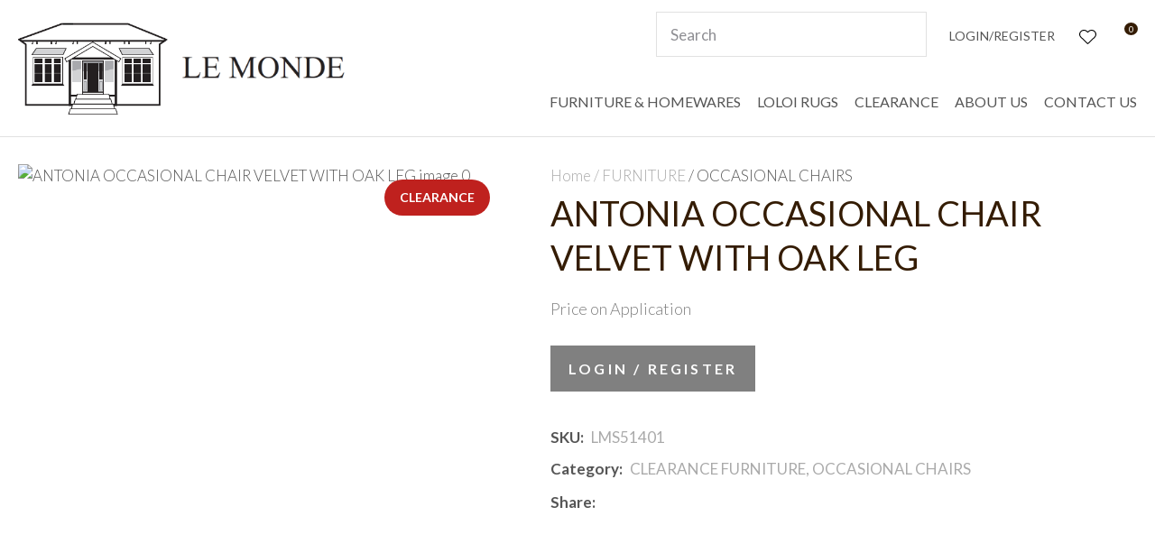

--- FILE ---
content_type: text/html; charset=iso-8859-1
request_url: https://www.le-monde.co.nz/process?mv_display=ajax_action_captcha_process_253&remote_sub=captcha_process_253
body_size: 46
content:
+:





<input type="hidden" name="antispam_encoded" value="4b73574e83f3d5d7ae80453b7e54e9dd" />
<span class="control-image"><img src="https://www.le-monde.co.nz/process/x_mv_display/render_svg_svg140478.html" alt="spam control image" /></span>


--- FILE ---
content_type: text/css
request_url: https://www.le-monde.co.nz/stylesheet/x_b/chrome/c/ZehOLJBX-2nF14Uiq/template/81/template_style.css
body_size: 21095
content:
.content-block {
box-sizing: border-box;
padding-left: 20px;
padding-right: 20px;
margin-bottom: 80px;
}
.content-block > * {
width: 100%;
max-width: 1280px;
margin: 0 auto;
}
.content-block.no-gutter {
padding: 0;
}
.content-block .block-content,
.content-block .block-heading {
width: 100%;
text-align: center;
margin-top: 0;
margin-bottom: 40px;
}
.content-block ol {
margin-left: 0;
padding-left: 1.5em;
}
.content-block ul {
margin-left: 0;
list-style-type: unset;
padding-left: 2em;
}
.content-block .content ul {
list-style-type: unset;
padding-left: 32px;
}
.content-block.full-width > * {
padding: 0;
max-width: 100%;
margin-left: 0;
margin-right: 0;
}
div mark {
background: none;
color: inherit;
font: inherit;
padding: 0;
margin: 0;
}
figure {
margin: 0;
margin-inline-start: 0;
margin-inline-end: 0;
}
fieldset {
margin: 0;
padding: 0;
}
div label {
font-weight: normal;
font-size: 1em;
}
div input[type=text],
div input[type=checkbox],
div input[type=password],
div input[type=email],
div input[type=search],
div select,
div textarea {
width: 100%;
padding: 11px 15px;
border: 1px solid #ccc;
border-radius: 5px;
box-sizing: border-box;
margin-top: 6px;
margin-bottom: 20px;
resize: vertical;
font-size: 16px;
color: #576166;
vertical-align: middle;
}
div input[type=checkbox] {
padding: initial;
}
input[type=search]::-webkit-search-cancel-button {
display: none;
}
div button,
div input[type=submit]:not(.loading):hover ,
a.button:not(.loading):hover {
background:#A9A9A9;
color: #fff;
}
div button,
div input[type=submit],
a.button {
transition: background 0.2s;
position: relative;
display: inline-block;
font: 17px "Lato";
cursor: pointer;
background: #808080;
color: #fff;
text-align: center;
text-transform: uppercase;
padding: 16px 30px;
border: none;
box-sizing: border-box;
}
a.button:visited {
color: #fff;
}
div button[disabled],
div a.button.disabled {
opacity: 0.5;
cursor: default;
}
.loading-spinner {
position: relative;
}
button.loading::before,
a.button.loading::before,
input[type=submit].loading::before,
.show-loading::before,
.loading-spinner {
content: '';
border: 3px solid #fff;
border-top: 3px solid #808080;
border-radius: 50%;
position: absolute;
top: 0;
bottom: 0;
left: 0;
right: 0;
margin: auto;
width: 20px;
height: 20px;
-webkit-animation: spin 1s linear infinite; animation: spin 1s linear infinite;
}
a.button:hover {
color: #fff;
}
.loading-spinner {
border-color: #808080;
border-top-color: #fff;
}
@-webkit-keyframes spin {
0% { -webkit-transform: rotate(0deg); }
100% { -webkit-transform: rotate(360deg); }
}
@keyframes spin {
0% { transform: rotate(0deg); }
100% { transform: rotate(360deg); }
}
a.button.loading,
button.loading,
input[type=submit].loading {
color: rgba(0, 0, 0, 0) !important;
}
div select,
select {
position: relative;
font: 17px "Lato";
cursor:pointer;
-webkit-appearance: none;
-moz-appearance: none;
-o-appearance: none;
appearance: none;
outline: none;
background: url('https://zdn.nz/site/lemonde/images//basic_theme/ui_sprites.svg') no-repeat right -78px;
height: auto;
box-sizing: border-box;
padding-right: 45px;
}
div select:focus,
select:focus,
select:active,
button:focus,
button:active {
outline: 0;
-moz-outline-style: none;
}
.drop-select {
position: relative;
display: inline-block;
}
.drop-select button {
position: relative;
border: none;
width: 100%;
color: #000;
text-transform: uppercase;
border: solid 1px #666;
cursor: pointer;
transition: background .3s ease;
text-align: left;
padding: 8px 30px 8px 10px;
background: #fff;
}
.drop-select button::before {
content: '';
position: absolute;
right: 8px;
top: 0;
bottom: 0;
width: 20px;
height: 6px;
margin: auto;
background: url(https://zdn.nz/site/lemonde/images/basic_theme/ui_sprites.svg) no-repeat 0 0;
}
.drop-select button:hover {
background-color: #f6f6f6;
transition: background .3s ease;
}
.drop-select ul {
visibility: hidden;
padding: 0;
list-style: none;
box-shadow: 0px 2px 6px 0 rgba(0,0,0,0.2);
background: #fff;
position: absolute;
left: 0;
margin-top: 2px;
top: calc(100% - 2px);
min-width: 100%;
max-height: 300px;
overflow: auto;
z-index: 99999;
}
.drop-select li {
background: #fff;
padding: 8px 15px 8px 15px;
box-sizing: border-box;
cursor: pointer;
transition: background .2s ease;
white-space: nowrap;
margin: 0;
}
.drop-select li:hover {
background: #f6f6f6;
transition: background .2s ease;
}
.overlays .pop-overlay {
display: none;
}
.overlays .pop-overlay-inner {
display: block !important;
width: 0;
display: none;
height: 100vh;
background: #fff;
position: fixed;
top: 0;
z-index: 2000;
overflow: hidden;
}
.overlays .pop-overlay-inner.pop-left {
left: 0;
transition: width 0.3s ease;
}
.overlays .pop-overlay-inner.pop-right {
right: 0;
transition: width 0.3s ease;
}
.overlays .pop-overlay-inner.pop-center {
opacity: 0;
transition: opacity 0.3s ease;
}
body.pop-overlay-left,
body.pop-overlay-right,
body.pop-overlay-center {
overflow: hidden;
}
body.pop-overlay .overlays .pop-overlay,
body.pop-overlay-left .overlays .pop-overlay,
body.pop-overlay-right .overlays .pop-overlay,
body.pop-overlay-center .overlays .pop-overlay {
display: block !important;
position: fixed;
top: 0;
left: 0;
width: 100vw;
min-height: 100vh;
padding: 0;
background: #000;
opacity: 0.7;
z-index: 1999;
}
body.pop-overlay-left .overlays .pop-overlay-inner.pop-left,
body.pop-overlay-right .overlays .pop-overlay-inner.pop-right {
transition: width 0.3s ease;
width: 90vw;
}
body.pop-overlay-center .overlays .pop-overlay-inner.pop-center {
transition: opacity 0.3s ease;
opacity: 1;
width: 50vw;
height: 50vw;
top: 0;
bottom: 0;
left: 0;
right: 0;
margin: auto;
}
.overlays .pop-overlay-inner .close {
position: absolute;
top: 0px;
right: 0px;
display: block;
text-indent: -100vw;
overflow: hidden;
width: 30px;
height: 30px;
padding: 0;
background: none;
z-index: 3000;
}
.overlays .pop-overlay-inner .close::before {
content: '';
display: block;
width: 12px;
height: 12px;
position: absolute;
top: 0;
left: 0;
bottom: 0;
right: 0;
margin: auto;
background: url('https://zdn.nz/site/lemonde/images//basic_theme/ui_sprites.svg') no-repeat 0 -560px;
}
div .validation input:focus,
div .validation select:focus,
div .validation textarea:focus,
div .validation datalist:focus {
outline: unset;
}
div .validation input.error,
div .validation select.error,
div .validation textarea.error,
div .validation datalist.error,
div .validation div.error,
div .validation ul.error {
border: solid 1px #ff5023 !important;
margin-bottom: 20px !important;
}
.validation label {
display: block;
position: relative;
}
.validation input.error {
font-weight: initial;
color: initial;
}
div .validation aside.error,
div .validation aside.help {
position: absolute;
margin: 0px;
bottom: 4px;
left: 0px;
display: none;
font-size: 13px;
font-weight: normal;
line-height: 100%;
margin: 5px 1px 0px;
color: #888;
}
div .validation aside.help.error {
color: #ff5023;
}
.component_Membership_EditAccount .form .form_heading .fheading ,
.component_Membership_NewAccount .form .form_heading .fheading {
border-top: none;
padding: 0;
padding-bottom: 22px;
}
.component_Membership_EditAccount .form .flabel,
.component_Membership_NewAccount .form .flabel {
vertical-align: text-top;
width: 13%;
}
.component_Membership_EditAccount .form input[type=text],
.component_Membership_EditAccount .form select,
.component_Membership_EditAccount .form textarea,
.component_Membership_NewAccount .form input[type=password],
.component_Membership_NewAccount .form input[type=text],
.component_Membership_NewAccount .form select,
.component_Membership_NewAccount .form textarea {
margin-top: 2px;
margin-bottom: 10px;
max-width: 38%;
}
table#form_323_table table tbody tr>td:first-child,
table#form_322_table table tbody tr>td:first-child {
width: 20px;
}
table#form_323_table td input[type=checkbox] {
margin: 0;
}
table#form_322_table table tbody tr>td input{
margin: 0px;
}
td.left-td {
vertical-align: top;
padding-top: 17px;
}
td.right-td .help.error {
margin: 1px;
}
td.right-td input {
margin-bottom: 10px;
}
form.change-password > p {
margin: 0;
margin-bottom: 5px;
}
.change-password input[type=password] {
margin-bottom: 10px;
}
.crumbs, .crumbs a {
color: #8e8e93;
font-weight: 500;
}
.crumbs a + a::before {
content: " / ";
display: inline;
}
.crumbs a:last-child {
color: #555555;
}
button.add-favourite {
display: block;
text-indent: 100%;
white-space:nowrap;
overflow: hidden;
padding: 0;
border: none;
}
button.add-favourite::before {
content: '';
position: absolute;
top: 0;
bottom: 0;
left: 0;
right: 0;
margin: auto;
display: block;
}
button.add-favourite {
width: 44px;
height: 44px;
background: #eee;
border-radius: 50%;
z-index: 10;
}
button.add-favourite::before {
width: 19px;
height: 16px;
background: url(https://zdn.nz/site/lemonde/images/basic_theme/ui_sprites.svg) no-repeat 0 -440px;
}
button.add-favourite:hover::before,
button.add-favourite.selected::before {
background-position-y: -470px;
}
.catlist h2 {
font-size: 2em;
font-weight: initial;
}
.flush {
padding:0px !important;
}
.tablerow {
display:table;
width:100%;
height:100%;
}
.tablecell {
display:table-cell;
width:100%;
height:100%;
vertical-align:middle;
}
.nowrap {
white-space:nowrap;
}
.radio-inline {
color: #979797;
font-size: 16px;
line-height: 29px;
padding-left: 23px;
}
.radio-inline.lt {
margin-bottom: 20px;
}
.radio-inline+.radio-inline,
.radio-inline+.radio-inline {
margin-top: 0;
margin-left: 0px;
}
.radio-inline input[type="radio"] {
margin-left: -22px;
margin-top: 7px;
outline: none;
}
.radiofield {
-webkit-appearance: none;
background: none;
border: 1px solid #8E8E93;
width: 13px;
height: 13px;
position: relative;
outline: none;
border-radius: 50%;
}
.radiofield:before {
content: '';
background: none;
position: absolute;
top: 3px;
left: 3px;
width: 5px;
height: 5px;
outline: none;
border-radius: 50%;
}
.radiofield:checked:before {
background: #5C5C5C;
border-radius: 50%;
}
.input-group-btn>.btn {
padding: 0px;
width: 17px;
line-height: 39px;
border: 1px solid #C8C8CD;
border-radius: 3px !important;
display: inline-block;
vertical-align: middle;
}
.form-control.input-number {
padding: 0px;
width: 35px;
line-height: 41px;
height: 41px;
padding: 0px;
text-align: center;
border: 1px solid #C8C8CD;
border-radius: 3px !important;
display: inline-block;
vertical-align: middle;
margin: 0px 5px;
}
.btn-default:hover,
.btn-default:focus {
background: none;
}
.radio-inline {
color: #979797;
font-size: 16px;
line-height: 29px;
padding-left: 23px;
}
.btn-default:hover,
.btn-default:focus {
background: none;
}
body {
overflow-x: hidden;
}
@media screen and (max-width: 740px) {
body {
overflow-x: auto;
}
::-webkit-scrollbar {
width: 0px;
background: transparent; }
.form .flabel {
width: 100%;
}
}
@media screen and (max-width: 740px) {
body {
overflow-x: auto;
}
::-webkit-scrollbar {
width: 0px;
background: transparent; }
.component_Membership_EditAccount .form .flabel,
.component_Membership_NewAccount .form .flabel {
width: 100%;
}
.form .flabel {
width: 100%;
}
.component_Membership_EditAccount .form input[type=text],
.component_Membership_EditAccount .form select,
.component_Membership_EditAccount .form textarea,
.component_Membership_NewAccount .form input[type=password],
.component_Membership_NewAccount .form input[type=text],
.component_Membership_NewAccount .form select,
.component_Membership_NewAccount .form textarea {
max-width: 100%;
}
}
@media all {
option { padding-left:0.4em; } select { padding:1px; }
* html body * { overflow:visible; }
body {
font-size:100%;
background:#fff;
color:#000;
text-align:left; }
div:target { outline:0 none; }
article,aside,details,figcaption,figure,
footer,header,hgroup,nav,section {
display:block;
}
audio,
canvas,
video {
display: inline-block;
}
audio:not([controls]) {
display: none;
}
[hidden] {
display: none;
}
input[type="search"] {
-webkit-appearance: textfield;
}
input[type="search"]::-webkit-search-decoration {
-webkit-appearance: none;
}
fieldset, img { border:0 solid; }
ul, ol, dl { margin:0 0 1em 1em; } li {
line-height:1.5em;
margin-left:0.8em; }
dt { font-weight:bold; }
dd { margin:0 0 1em 0.8em; } blockquote { margin:0 0 1em 0.8em; } q { quotes: none; }
blockquote:before, blockquote:after,
q:before, q:after { content: ''; content:none }
.ym-clearfix:before {
content:"";
display:table;
}
.ym-clearfix:after {
clear:both;
content:".";
display:block;
font-size:0;
height:0;
visibility:hidden;
}
.ym-contain-dt { display:table; width: 100%; overflow: visible; }
.ym-contain-oh { overflow:hidden; width:100%; display:block; }
.ym-contain-fl { float:left; width:100%; }
.ym-skip,
.ym-hideme,
.ym-print {
position:absolute;
top:-32768px;
left:-32768px; }
.ym-skip:focus,
.ym-skip:active {
position:static;
top:0;
left:0;
}
.ym-skiplinks {
position:absolute;
top:0px;
left:-32768px;
z-index:1000;
width:100%;
margin:0;
padding:0;
list-style-type:none;
}
.ym-skiplinks .ym-skip:focus,
.ym-skiplinks .ym-skip:active {
left:32768px;
outline:0 none;
position:absolute;
width:100%;
}
}
@media screen, projection {
.ym-column { display:table; width:100%; }
.ym-col1 { float:left; width:20%; }
.ym-col2 { float:right; width:20%; }
.ym-col3 { width:auto; margin:0 20%; }
.ym-cbox { padding: 0 10px }
.ym-cbox-left { padding: 0 10px 0 0 }
.ym-cbox-right { padding: 0 0 0 10px }
.ym-ie-clearing { display:none; }
.ym-grid {
display:table;
width:100%;
table-layout:fixed;
list-style-type: none;
padding-left:0;
padding-right:0;
margin-left:0;
margin-right:0;
}
.ym-gl { float:left; margin: 0; }
.ym-gr { float:right; margin: 0 0 0 -5px; }
.ym-g20 { width:20%; }
.ym-g40 { width:40%; }
.ym-g60 { width:60%; }
.ym-g80 { width:80%; }
.ym-g25 { width:25%; }
.ym-g33 { width:33.333%; }
.ym-g50 { width:50%; }
.ym-g66 { width:66.666%; }
.ym-g75 { width:75%; }
.ym-g38 { width:38.2%; }
.ym-g62 { width:61.8%; }
.ym-gbox { padding: 0 10px }
.ym-gbox-left { padding: 0 10px 0 0 }
.ym-gbox-right { padding: 0 0 0 10px }
.ym-equalize > [class*="ym-g"] {
display:table-cell;
float:none;
margin:0;
vertical-align:top;
}
}
@media all {
.ym-form,
.ym-form fieldset { overflow:hidden; }
.ym-form div { position:relative; }
.ym-form label,
.ym-form .ym-message {
position:relative;
display:block; }
.ym-form .ym-fbox-check label {
display:inline;
}
.ym-form input,
.ym-form textarea { cursor:text; }
.ym-form input[type="checkbox"],
.ym-form input[type="radio"],
.ym-form select,
.ym-form label { cursor:pointer; }
.ym-form textarea { overflow: auto; }
.ym-form input[type=hidden] { display:none !important; }
.ym-form .ym-fbox-text:before,
.ym-form .ym-fbox-select:before,
.ym-form .ym-fbox-check:before,
.ym-form .ym-fbox-button:before {
content:"";
display:table;
}
.ym-form .ym-fbox-text:after,
.ym-form .ym-fbox-select:after,
.ym-form .ym-fbox-check:after,
.ym-form .ym-fbox-button:after {
clear:both;
content:".";
display:block;
font-size:0;
height:0;
visibility:hidden;
}
.ym-form select,
.ym-form input,
.ym-form textarea {
display:block;
position:relative;
width:58.5%;
}
.ym-form .ym-fbox-check input {
display: inline;
width: auto;
}
.ym-form .ym-fbox-button input {
display: inline;
overflow:visible; width:auto;
}
.ym-form .ym-fbox-check input:focus,
.ym-form .ym-fbox-check input:hover,
.ym-form .ym-fbox-check input:active {
border:0 none;
}
.ym-full .ym-fbox-select select,
.ym-full .ym-fbox-text input,
.ym-full .ym-fbox-text textarea {
width:94.2%;
margin-right: -3px;
}
.ym-columnar .ym-fbox-text label,
.ym-columnar .ym-fbox-select label {
display:inline;
float:left;
width:30%; }
.ym-columnar .ym-fbox-check {
position:relative;
}
.ym-label { display:block; }
.ym-columnar .ym-fbox-check .ym-label {
position:absolute;
top:0;
}
.ym-columnar .ym-fbox-check input,
.ym-columnar .ym-error .ym-message {
margin-left:30%;
}
.ym-columnar fieldset .ym-fbox-button,
fieldset.ym-columnar .ym-fbox-button {
padding-left:30%;
}
.ym-columnar .ym-fbox-select select,
.ym-columnar .ym-fbox-text input,
.ym-columnar .ym-fbox-text textarea {
float:left;
width:67.2%;
margin-right: -3px;
}
.ym-fbox-select select { width:60%; }
.ym-full .ym-fbox-select select { width:94.8%; }
.ym-columnar .ym-fbox-select select { width:68.8%; }
}
@media print {
.ym-grid > .ym-gl,
.ym-grid > .ym-gr {
overflow:visible;
display:table;
}
.ym-print {
position:static;
left:0;
}
.ym-noprint {
display:none !important;
}
}

p {
margin: 1em 0;
}
[x-cloak] { display: none !important; }
.col_left {
vertical-align:top;
width:220px;
padding:0;
}
.col_right {
vertical-align:top;
width:220px;
padding:0;
}
.document {
width: 1280px;
text-align: left;
clear:both;
}
.ym-wrapper {
width: 1280px;
margin: auto;
}
.ym-gbox { padding: 10px; }
.ym-gz-l {
width: 100px;
}
@media screen and ( max-width: 740px ) {
* {
box-sizing: border-box;
-webkit-box-sizing: border-box;
}
.table_layout > tr > td, .table_layout > tbody > tr > td {
display: block;
width: 100% !important;
}
[class*="ym-g"] {
display: block !important;
float: none;
padding: 0;
margin: 0;
width: 100% !important;
}
.document.ym-wrapper {
display: box !important;
display: -moz-box !important;
display: -webkit-box !important;
box-orient: vertical;
-moz-box-orient: vertical;
-webkit-box-orient: vertical;
text-align: left;
}
.content {
moz-box-ordinal-group: 1 !important; -webkit-box-ordinal-group:1 !important; box-ordinal-group:1 !important;
}
.col_right {
moz-box-ordinal-group: 2 !important; -webkit-box-ordinal-group:2 !important; box-ordinal-group:2 !important;
}
.col_left {
moz-box-ordinal-group:3 !important; -webkit-box-ordinal-group:3 !important; box-ordinal-group:3 !important;
}
.linearize-level-2,
.linearize-level-2 > [class*="ym-g"] {
display: block;
float: none;
padding: 0;
margin: 0;
width: 100% !important;
}
.linearize-level-2 > [class*="ym-g"] > [class*="ym-gbox"] {
overflow: hidden; padding: 0;
margin: 0;
}
}
@media screen and ( max-width: 1280px ) {
textarea, img, table, td, embed, object {
max-width: 99%;
height: auto !important;
}
.ym-wrapper, .header, .menu_bar, .prefooter, .footer {
width: 100% !important;
}
.wrapper, .innerwrap {
padding:0px !important;
width: 100% !important;
background: none !important;
color: #666 !important;
}
.linearize-level-1,
.linearize-level-1 > [class*="ym-g"] {
display: block;
float: none;
padding: 0;
margin: 0;
width: 100% !important;
}
.linearize-level-1 > [class*="ym-g"] > [class*="ym-gbox"] {
overflow: hidden; padding: 0;
margin: 0;
}
}
@media screen and ( max-width: 740px ) {
.linearize-level-2,
.linearize-level-2 > [class*="ym-g"] {
display: block;
float: none;
padding: 0;
margin: 0;
width: 100% !important;
}
.linearize-level-2 > [class*="ym-g"] > [class*="ym-gbox"] {
overflow: hidden; padding: 0;
margin: 0;
}
}
html {

}
body {
color: #555;
background: #fff;
margin: 0;
padding:0;
text-align:center; font-family: "Lato";
font-size:17px;
line-height: 25px;
}
form {
margin: 0;
padding: 0;
}
p,td,div,h1,h2,h3,h4,h5,h6 {
font-family: "Lato";
color: #555;
line-height: 25px;
}
p,td {
line-height: 25px;
}
p {
font: 1em "Lato";
color: #555;
line-height: 25px;
}
th {
font-size:11px;
line-height: 25px;
}
h1 {
font: 50px 'Playfair Display', serif;
color: #341C04;
margin: 5px 0;
line-height: 25px;
}
h2 {
font: 38px 'Playfair Display', serif;
color: #341C04;
margin: 5px 0;
margin: 5px 0;
line-height: 25px;
}
h3 {
font: 30px 'Playfair Display', serif;
color: #341C04;
margin: 4px 0;
margin: 5px 0;
line-height: 25px;
}
h4 {
font: 26px 'Playfair Display', serif;
color: #341C04;
margin: 5px 0;
line-height: 25px;
}
h5 {
font: 22px 'Playfair Display', serif;
color: #341C04;
margin: 3px 0;
margin: 5px 0;
line-height: 25px;
}
h6 {
font: 18px 'Playfair Display', serif;
color: #341C04;
margin: 3px 0;
margin: 5px 0;
line-height: 25px;
}
a {
color:#808080;
text-decoration: none;
}
a:hover h1, a:hover h2, a:hover h3, a:hover h4, a:hover h5, a:hover h6 {
text-decoration: none;
}
a:visited {
color: #999999;
}
a:active {
color: #A9A9A9;
text-decoration: none;
}
a:hover {
color: #A9A9A9;
text-decoration: none;
}
ul { list-style: square; padding-left: 20px; }
ul ul { padding-left:35px; }
a > img { border-style:none;}
a > img[border] { border-style:solid;}
hr, .hr {
clear:both;
display:block;
height:1px;
border:none;
border-top:solid 1px #ccc;
margin:0.5em 0;
}
ul {
margin-left: 0;
}
input.zbtn, body input.zbtn {
border: none;
cursor:pointer;
text-indent:-1000px;
}
input.btn, body div.wrapper a.btn, body div.wrapper a.btn:active, body div.wrapper a.btn:visited {

padding: 1px 10px;
text-transform: none;
text-decoration: none;
}
body div.wrapper a.btn {
padding-top: 2px;
padding-bottom: 2px;
}
input.btn:hover, body div.wrapper a.btn:hover {
text-decoration: none;
}
.component_ContentDisplay_Content ul li, .component_ProductDisplay_Product .full-description ul li, .component_ProductDisplay_ProductView ul li, .component_ProductDisplay_CatDesc ul li, .component_Misc_WebsiteTest ul li, .component_Membership_Login ul li, .plain_content ul li {
list-style-type: none;
background: url(/site/lemonde/images/basic_theme/bullet.png) no-repeat 0 7px;
padding-left: 15px;
}
.headerwrap {
width: 100%;
margin: 0 auto;
text-align:center;
}
.menuwrap {
width: 100%;
text-align:center;
}
.docwrap {
width: 100%;
text-align:center;
}
.prefooterwrap {
width: 100%;
text-align:center;
}
.footerwrap {
width: 100%;
text-align:center;
}
.postmenuwrap {
width: 100%;
text-align:center;
}
.header {
width: 1280px;
text-align: left;
margin: 0 auto;
}
.postmenu {
width: 1280px;
text-align: left;
margin: 0 auto;
}
.menu_bar {
width: 1280px;
margin-left: auto;
margin-right: auto;
text-align: left;
}
table.document {
width: 1280px;
text-align: left;
margin: 0 auto;
clear:both;
}
div.prefooter {
clear:both;
width: 1280px;
text-align: left;
margin-left: auto;
margin-right: auto;
}
div.prefooter b, div.prefooter p, div.prefooter td, div.prefooter div {
color:#555;
}
div.footer {
clear:both;
width: 1280px;
text-align: left;
margin-left: auto;
margin-right: auto;
}
div.wrapper {
width: 100%;;
text-align:left;
margin:0px auto;
}
.content_menubar {
display:block;
float:left;
clear:both;
width:100%;
}
.clear_both {
clear:both;
height:1px;
padding:0;
margin:0;
font-size:1px;
}
#extend_to_bottom {
clear:both;
height:1px;
padding:0;
margin:0;
font-size:1px;
}
div.content_left {
margin-right:0px;
}
div.content_right{
margin-left: 0px;
}
td.col_left {
vertical-align:top;
width:220px;
padding:0; }
td.content {
vertical-align:top;
}
.content_leftonly {
vertical-align:top;
}
.content_noleft {
vertical-align:top;
padding:0;
margin:0;
}
td.col_right {
vertical-align:top;
width:220px;
padding:0; }
select, input {
font-size: 1em;
}
textarea {
font:11px Verdana, Arial, Sans-serif;
}
.error {
color: red;
font-weight: bold;
}
#pagetitle {
font-family:Verdana, Arial, Sans-serif;
font-size:1.5em;
font-weight:bold;
margin:0.67em 0 0.67em 0;
}
div.menu_bar .left {
float:left;
}
.break {
clear:both;
height:1px;
padding:0;
margin:0;
font-size:1px;
}
#main div.special{border-bottom:solid #8B4 1px;padding:10px 10px 20px;}
#main a.stitle{font-size:11px;font-weight:bold;color:#6A3;}
#special_img{width:130px;padding:5px;text-align:center;background:#FFF;}
#prod_img{float:left;}
#contentfoot{background:#FFF;}
input.txt,textarea.txt{border:solid #333 1px;padding:2px;}
.alr{text-align:right;}
h2 img, h2 span{vertical-align:middle;}
#submenu {
font-family:Verdana, Arial, Sans-serif;
background-color:#ffffff;
border:1px solid #cbbd8d;
padding:10px 10px 15px 10px;
margin-bottom:10px;
}
@media print {
.component_ContentDisplay_Content ul li, .component_ProductDisplay_ProductView ul li, .component_ProductDisplay_CatDesc ul li, .component_Misc_WebsiteTest ul li, .component_Membership_Login ul li, .plain_content ul li {
list-style-type: disc;
background: none;
}
div.header, table.menu_bar, td.col_left, div.content_left, td.col_right, div.footer {
display:none;
}
div.content_main {
width: 90% ;
}
.no-print {
display:none;
}
}
.messagebox {
background:#dff6ae;
padding:20px;
margin:5px 0px;
display:block;
white-space: normal;
text-align:left;
position:relative;
border-radius: 4px;
}
.warningbox, .notice_warning {
background:#FEF9CF;
padding:20px;
margin:5px 0;
display:block;
white-space: normal;
text-align:left;
position:relative;
border-radius: 4px;
}
.errorbox {
min-height:50px;
padding:20px 20px 20px 70px;
background:#FFD7D7 url('/interchange-5/en_US/ico_error.gif') no-repeat scroll 20px 50%;
margin:5px 0px;
display:block;
white-space: normal;
text-align:left;
position:relative;
border-radius: 4px;
}
.errorbox h1 {
color: #DB0000;
}
.site-highlight {
background: #D1150C;
color: #FFFFFF;
font-weight: bold;
}
.site-subdued {
background: #EEEEEE;
}
.component_Template_Site { margin: 0; margin: 0; padding: 0; } div #product .summary h1,
div .product-card .item-title a,
.section__products .featured-products .feat_title h4,
body .popup-cart .product-title a {
font-weight: normal !important;
font-family: Lato;
}
.featured-categories {
grid-template-columns: repeat( auto-fill, minmax(295px, 1fr) );
grid-gap: 0;
}
.featured-categories > article {
background: #ffffff;
min-height: 230px;
}
.featured-categories > article {
padding-top: 0;
}
article.product-card header mark.long{
background: #f56423;
}
article.product-card header mark.feature1{
background: #3cc5f1;
}
#c806 .slide-foreground-img img{
max-width: 100%;
height: auto !important;
width: auto;
object-fit: cover;
} .breadcrumb {
padding: 10px 14px 0 0;
}
.component_Navigation_BreadCrumb { margin: 0; margin: 0; padding: 0;padding-top: 0;
padding-bottom: 0; } #c816.component_Navigation_BreadCrumb { padding-top: 0;
padding-bottom: 0; } div.menu ul {
margin:0;
padding:0;
list-style:none;
}
div.menu li {
float:left;
margin-bottom:6px;
}
div.menu li a {
padding:0 7px;
border-left: solid 1px #666666;
}
div.menu li a, div.menu li a:hover, div.menu li a:visited, div.menu li a:active {
color: #666666;
text-decoration: none;
}
div.menu li a.menu_first {
border-left: none;
}
.component_Navigation_Menu { margin: 0; margin: 0; padding: 0; } .blurb-button {margin-bottom: 0;}.blurb-button li {display: inline-block;margin: 0 3px 3px 0;}.blurb-wrapper {position: relative;overflow: hidden;}.ribbon-wrapper {background: #EE281B;font-weight: 500;font-size: 10px;line-height: 5px;text-align: center;color: #FFFFFD;text-transform: uppercase;padding: 10px 37px;transform: skew(55deg, -51deg);display: inline-block;position: absolute;top: 25px;left: -17px;}
.component_Custom_Blurb { margin: 0; margin: 0; padding: 0; } .body .docwrap,
.content-page .docwrap,
.ecom-category .docwrap,
.ecom-checkout .docwrap,
.ecom-cart .docwrap,
.ecom-cart .docwrap {
padding-left: 20px;
padding-right: 20px;
}
body.ecom-products .docwrap {
padding-left: 0px;
padding-right: 0px;
} body {
font-weight: 300;
}
.like-us-on-fb .btn.link-primary {
text-transform: none;
background-image: url(/site/lemonde/images/basic_theme/groupfb.png);
}
.like-us-on-fb .btn.link-primary:before {
content: url(/site/advancelandscape1-dev/images/basic_theme/groupfb.png);
display: inline-block;
vertical-align: middle;
margin-right: 10px;
}
.component_ContentDisplay_Content ul li,
.component_ProductDisplay_ProductView ul li,
.component_ProductDisplay_CatDesc ul li,
.component_Misc_WebsiteTest ul li,
.component_Membership_Login ul li,
.plain_content ul li {
list-style-type: disc;
list-style-position: inside;
background: none;
padding-left: 0px;
}
.blurb-heading .heading-title {
position: relative;
display: inline-block;
padding-left: 60px;
padding-right: 60px;
}
.blurb-heading .heading-title:before,
.blurb-heading .heading-title:after {
content: "";
width: 100%;
height: 2px;
background-color: #E1E1E1;
position: absolute;
left: -100%;
top: 0;
bottom: 0;
margin: auto;
}
.blurb-heading .heading-title:after {
left: auto;
right: -100%;
}
body * {
box-sizing: border-box;
}
ul {
margin-left: 0;
list-style: none;
padding: 0;
}
h1,
h2,
h3,
h4,
h5,
h6 {
margin-top: 0;
line-height: normal;
}
h1 a,
h2 a,
h3 a,
h4 a,
h5 a,
h6 a,
h1 a:hover,
h2 a:hover,
h3 a:hover,
h4 a:hover,
h5 a:hover,
h6 a:hover {
color: inherit;
}
.text-center {
text-align: center;
}
ul li {
margin-left: 0;
}
div p {
margin-top: 0;
}
.docwrap {
padding: 20px 0 80px;
}
img,
iframe {
vertical-align: middle;
}
textarea,
table,
td,
embed,
object,
img {
max-width: 100%;
}
.ym-wrapper,
.menu_bar,
div.prefooter,
.__container {
width: 100%;
margin: 0 auto;
position: relative;
max-width: 1280px
}
.footerwrap {
text-align: left;
}
.header.ym-wrapper,
.ym-wrapper.footer {
max-width: 100%;
}
table.table_layout td.ltc {
float: none !important;
}
.component_ContentDisplay_PageTitle h1 {
padding: 20px 0;
}
.nav-list .list--inline {
display: inline-block;
float: none;
}
.site-header * {
box-sizing: border-box;
}
.header-hamburger {
display: none;
}
.hamburger button {
border-radius: 0;
}
.component_Misc_SiteMap ul li {
background: url(/site/lemonde/images/basic_theme/bullet.svg) no-repeat 0 9px;
padding-left: 13px;
}
.component_Misc_SiteMap a+ul {
margin-top: 21px;
}
.catview header.title.search p {
font-size: 18px;
color: #fff;
font-weight: 700;
}
div.breadcrumb {
font-size: 13px;
background-color: transparent;
font-family: Lato;
font-style: normal;
font-weight: 300;
font-size: 17px;
line-height: 150%;
display: flex;
align-items: flex-end;
color: #555;
padding: 10px 14px 20px 0;
}
div.breadcrumb a {
color: #AAAAAA;
}
div div.menu li {
display: inline-block;
float: none;
margin: 0;
}
div div.menu li a {
font-weight: 300;
font-size: 13px;
line-height: normal;
color: #888888;
border: 0;
padding-left: 0;
padding-right: 10px;
padding-bottom: 4px;
}
.copyright {
font-weight: 300;
font-size: 13px;
line-height: normal;
text-align: right;
color: #888888;
}
.login_container a:hover { color: #A9A9A9;
}
body.pop-overlay-cart .popup-cart button.close,
div .product-card.ordering .close,
.popup-cart button.delete-item,
.checkout .login button.link,
.checkout .coupon button {
border: 0;
}
.component_Membership_Unsubscribe input[type="image"],
.component_Membership_Unsubscribe input[type="image"]+a {
display: inline-block;
vertical-align: middle;
}
input.btn,
div input[type=submit],
a.button,
body div.wrapper .btn:not(.btn-number),
body div.wrapper .btn-default:not(.btn-number),
body div.wrapper a.btn,
.btn-default:visited,
input.btn,
div mark.stock-message,
div .enquiry .form button, div .enquiry input.btn,
div .submission button#add-cart,
div .product-card.ordering .option-form .add-to-cart, div .add-to-cart,
div .enquire-now,
div .product-card.ordering .option-form .enquire-now,
div form button[type=submit],
div .product-card .select-options {
padding: 16px 20px;
box-shadow: none;
color: #fff;
box-sizing: border-box;
background: #808080;
transition: unset;
cursor: pointer;
border: 0;
margin: 3px 0;
font-family: Lato;
font-style: normal;
font-weight: bold;
font-size: 16px;
line-height: 19px;
text-transform: uppercase;
color: #FFFFFF;
letter-spacing: 0.2em;
}
body div.wrapper a.btn:hover {
background: #F28524;
}
button.add-favourite {
background: #fff;
border: 1px solid #EEEEEE;
}
section.cross-sell {
padding-top: 45px;
margin-top: 45px !important;
border-top: 1px solid #E1E1E1;
}
#mini-cart .c-count {
background: #341C04 !important;
}
body div.wrapper div a.btn.link-primary {
background-color: transparent;
color: #45CC1C;
background-image: url(/site/integrityanimalcare1-dev/images/basic_theme/svg-arrow-green.svg);
}
body div.wrapper a.btn.btn-inverted {
color: #fff;
background-color: #D85C0A;
height: min-content;
}
body div.wrapper a.btn.btn-bordered {
border: 2px solid #fff;
background-color: transparent;
}
.btn-default:hover,
.btn-default:focus {
color: #fff;
background-color: #12A1F2;
}
body div.wrapper a.btn.btn-arrow {
padding: 0;
background-color: transparent;
box-shadow: none;
text-align: center;
text-transform: uppercase;
color: #0091E2;
position: relative;
padding-right: 20px;
}
.search-form button[type=submit] {
box-shadow: none;
}
.component_Membership_LostPassword table td:first-child {
padding-right: 24px;
}
.component_Membership_LostPassword table tr:last-child td:first-child {
padding-right: 0;
}
div input[type=checkbox] {
width: auto;
vertical-align: middle;
display: inline-block;
margin: 10px;
padding: 0;
}
.menuwrap {
background: #F3F3F3;
padding-left: 20px;
padding-right: 20px;
box-sizing: border-box;
}
div .content_tabs {
float: none;
background: none;
padding: 0px;
}
div .content_tabs nav {
max-width: 1280px;
margin: 0 auto;
}
div .component_Navigation_ContentTabs .content_tabs ul li.tab>a {
height: 100%;
padding: 0px 0 15px;
box-sizing: border-box;
vertical-align: middle;
position: relative;
border: 0;
text-transform: uppercase;
font-size: 16px;
font-style: normal;
font-weight: normal;
font-size: 16px;
line-height: 19px;
color: #555555;
}
div .component_Navigation_ContentTabs .content_tabs li.tab {
float: none;
text-align: center;
height: 100%;
background: none;
border: 0;
vertical-align: middle;
display: inline-block;
padding: 40px 0px 0 15px;
}
.site-header .content_tabs>nav>ul>li>a {
border-bottom: 1px solid transparent !important;
}
.site-header .content_tabs>nav>ul>li.tab.sel>a,
.site-header .content_tabs>nav>ul>li.tab:hover>a {
border-color: #808080 !important;
color: #A9A9A9;
}
div .content_tabs>nav>ul {
text-align: right;
}
div .content_tabs>nav>ul>li:first-child>a {
padding-left: 0 !important;
}
div .content_tabs>nav>ul>li>div {
text-align: left;
}
div .content_tabs .ct_dropdown h3 a {
font-family: Lato;
text-transform: capitalize;
text-align: left;
font-size: 16px;
text-transform: uppercase;
color: #666;
font-weight: 700;
}
div .content_tabs .ct_dropdown a {
font-weight: 700;
}
div .content_tabs .ct_dropdown .ct_dropdown_children a {
font-family: lato;
font-weight: normal;
font-size: 14px;
line-height: 28px;
color: #555;
text-transform: capitalize;
}
div .ct_dropdown_subcat li>a {
text-align: left;
text-transform: capitalize;
font-size: 13px;
}
div .ct_dropdown_subcat li {
padding: 2px 0 2px 18px !important;
}
.ct_dropdown_subcat li>a:hover,
.ct_dropdown_subcat h3>a:hover {
color: #A9A9A9 !important;
}
.pop-overlay-hamburger .hamburger-menu {
background-color: #fff;
}
.has-ui-sprites {
position: relative;
display: inline-block;
padding-left: 20px;
}
.has-ui-sprites::before {
background-image: url("/site/lemonde/images/basic_theme/ui_sprites.svg");
background-repeat: no-repeat;
background-size: auto;
content: "";
width: 10px;
height: 12px;
position: absolute;
left: 0;
top: 0;
bottom: 0;
margin: auto;
}
.ui-sprites-login::before {
background-position: 0 -1130px;
width: 15px;
height: 15px;
}
.ui-sprites-favourites::before {
background-position: 0 -440px;
width: 21px;
height: 19px;
}
.ui-sprites-favourites:hover::before {
background-position: 0 -470px;
}
.has-ui-sprites-fb:before {
background-image: url("/site/lemonde/images/basic_theme/svg_fb.svg");
width: 28px;
height: 28px;
}
.has-ui-sprites-fb {
font-weight: bold;
font-size: 13px;
line-height: 28px;
color: #3B5998 !important;
padding-left: 43px;
}
div .hamburger-menu .favourites-link::before {
width: 21px;
height: 18px;
}
.search-form button[type=submit]::before,
.search-form button[type=reset] {
width: 18px;
height: 18px;
}
form.search-form input[type=search] {
background: #F1F1F1;
border: 1px solid #E1E1E1;
box-sizing: border-box;
border-radius: 6px;
height: 50px;
}
div .load-next,
div .more-products .load-page button {
font-style: normal;
font-weight: bold;
font-size: 17px;
line-height: 165%;
color: #555555;
border-color: #E1E1E1;
}
div progress {
color: #F4F4F4;
margin-top: 9px;
}
div progress::-webkit-progress-value {
background: #F4F4F4;
}
div progress::-moz-progress-bar {
background: #F4F4F4;
}
div progress::-webkit-progress-value {
background: #808080;
;
}
div progress::-webkit-progress-bar {
background: #F4F4F4;
}
form[name="unsubscribe"] input[type=submit] {
margin: 3px 0;
}
div input[type=text],
div input[type=checkbox],
div input[type=password],
div input[type=email],
div input[type=search],
div select,
div textarea {
border-radius: 0;
border-color: #D2CDCB;
color: #aaa;
font-family: Lato;
}
.price mark#flat {
font-size: 26px !important;
font-style: normal;
font-weight: bold;
font-size: 26px !important;
line-height: 35px;
color: #aaa !important;
}
div .product-card header .add-favourite {
background-color: #fff !important;
border: 1px solid #EEEEEE;
}
div .catview {
margin: 0;
box-sizing: border-box;
}
div .filter-group h3 {
font-style: normal;
font-weight: 700;
font-size: 18px;
line-height: normal;
color: #555555;
}
div .filter-group li input[type=checkbox] {
top: 5px;
bottom: 0;
border-color: #8E8E93;
}
div .filter-group li input:checked+span,
div .filter-group label span {
font-style: normal;
font-weight: bold;
font-size: 14px;
color: #555555;
}
div .product-card header .add-favourite {
background-color: #EFEFEF;
}
div .filter-group li input:checked+span {
font-weight: 700;
}
div .filter-group label aside {
font-style: normal;
font-weight: bold;
font-size: 15px;
text-align: right;
color: #666666;
}
div .filter-group li input:checked+span+aside {
text-decoration: none;
}
div .filter-collection .filter-group {
border-color: #e1e1e1;
padding-bottom: 17px;
margin-bottom: 22px;
}
div .filter-group ul {
margin-top: 15px;
}
div .has-header-image .title h1 {
margin: 0;
position: relative;
z-index: 1;
font-style: normal;
font-weight: bold;
font-size: 50px;
line-height: 115%;
text-align: center;
color: #FFFFFF;
}
div .has-header-image .title {
margin-bottom: 35px;
height: 300px;
align-items: center;
display: grid;
position: relative;
box-sizing: border-box;
left: 0;
margin-left: 0;
width: 100%;
}
div .has-header-image .title:after {
content: "";
width: 100%;
height: 100%;
position: absolute;
top: 0;
left: 0;
background-color: rgba(0, 0, 0, 0.2);
width: 100%;
}
div .catview header.title.search {
padding: 84px 20px;
}
div .catview header.title.search p {
font-size: 18px;
color: #fff;
font-weight: 700;
z-index: 1;
position: relative;
}
div .more-products p {
font-weight: 700;
font-size: 16px;
line-height: 22px;
text-align: center;
color: #5C5C5C;
}
div .price span,
div .product-card footer {
font-style: normal;
font-weight: bold;
font-size: 18px;
line-height: 22px;
text-align: center;
color: #808080;
}
.price mark #unit {
font-size: 26px !important;
}
#product .price,
#product .description {
font-weight: 300;
}
div .product-card .item-title {
margin-top: 20px;
padding-left: 10px;
padding-right: 10px;
}
div .product-card .item-title,
div .product-card .item-title a {
font-style: normal;
font-weight: bold;
font-size: 18px;
line-height: normal;
text-align: center;
}
div .product-card.adding .buy-now,
div .product-card:hover .buy-now,
div .product-card.adding .enquiry,
div .product-card:hover .enquiry,
div .product-card:hover .select-options,
div .product-card.ordering .option-form .add-to-cart,
div .product-card.ordering .option-form .enquire-now,
div .product-card.ordering .option-form .buy-now,
div .product-card.ordering .option-form .enquiry,
div .product-card.ordering .option-form .add-to-cart,
div .product-card .add-to-cart,
.product-card .enquire-now,
div .product-card .select-options,
div mark.stock-message {
opacity: 1;
background-image: none;
background-color: #808080;
text-align: center;
margin-bottom: 0;
margin-top: 0;
}
div .input-group-btn>.btn {
text-align: center;
}
div .product-card .add-to-cart {
padding: 16px 20px !important;
}
div .product-card a img {
margin-top: 0;
margin-bottom: 0;
height: 100% !important;
width: 100%;
background-color: transparent;
}
div .product-card header {
background-color: transparent;
}
div .product-card.ordering .close {
z-index: 1;
border: 0;
font-family: lato;
font-style: normal;
font-weight: 500;
font-size: 16px;
line-height: 24px;
letter-spacing: -0.00785714em;
color: #5C5C5C;
}
div .more-products p {
font-style: normal;
font-weight: 300;
font-size: 17px;
line-height: 150%;
color: #555555;
}
div .option-form {
opacity: 1;
background-color: rgba(255, 255, 255, 0.9);
}
div .crumbs,
.crumbs a {
font-style: normal;
font-weight: 300;
font-size: 17px;
line-height: 150%;
color: #AAAAAA;
}
.crumbs a:last-child {
color: #555;
}
div .catview .crumbs {
margin-bottom: 30px;
margin-top: 0;
}
div mark.stock-message {
position: absolute;
left: 0;
bottom: 0;
display: block;
transition: display .3s ease;
opacity: 1;
width: 100%;
}
@media screen and (max-width: 1300px) {
.header-main .__container {
padding: 13px 20px !important;
}
div .catview {
margin: 0;
}
}
@media only screen and (max-width: 740px) {
div .catview .product-card header {
margin-bottom: 0;
}
div .product-card .card-order {
position: static;
bottom: 0;
}
div .product-card .item-title {
margin-top: 65px;
}
div .has-header-image .title h1 {
font-size: 40px;
}
}
@media screen and (max-width: 480px) {
section.top-filters {
float: none;
}
section.sort {
margin-left: 0;
}
}
div #product .summary h1 {
font-style: normal;
font-weight: bold;
font-size: 38px;
line-height: 130%;
color: #341C04;
}
div .product {
margin: 0;
}
div .product .order .add-favourite {
margin-top: 5px;
}
div .submission button#add-cart {
border: 0;
height: 50px;
font-style: normal;
text-transform: uppercase;
width: 200px;
text-align: center;
font-weight: bold;
font-size: 16px;
line-height: 19px;
letter-spacing: 0.2em;
color: #FFFFFF;
border-radius: 0px;
}
.additional p {
color: #aaa;
}
.additional label {
color: #555;
}
div #product .image-main {
border: 0 solid #f4f4f4;
}
div #product {
margin-top: 0;
}
div .full-description h2 {
text-transform: none;
line-height: normal;
}
div .full-description {
border-top: 1px solid #E1E1E1;
margin-top: 50px !important;
padding-top: 50px;
color: #555;
}
div .product-card .original-price {
font-family: Lato;
font-style: normal;
font-weight: bold;
font-size: 18px;
line-height: 22px;
color: #AAAAAA;
padding-right: 5px;
}
div .product-card .price {
font-family: Lato;
font-style: normal;
font-weight: bold;
font-size: 18px;
line-height: 22px;
color: #808080;
}
div label {
font-weight: 300;
}
.order div input,
.order div select {
font-family: lato;
font-style: normal;
font-weight: 300;
font-size: 17px;
line-height: 150%;
color: #AAAAAA;
}
form.order .select-wrap {
display: block;
}
form.order {
grid-template-columns: max-content 1fr;
max-width: 400px;
}
@media screen and (max-width: 1300px) {
div .product {
padding-left: 0;
padding-right: 0;
}
div .ym-wrapper .product {
margin-left: 0 !important;
margin-right: 0 !important;
}
}
@media only screen and (max-width: 1150px) {
div .catview.has-header-image .crumbs a {
color: #fff;
text-shadow: #000 0px 2px 8px;
}
#catview-list .product-collection,
#catview-list .cat-header .description,
#catview-list .cat-header .top-filters {
padding-left: 0;
padding-right: 0;
}
}
@media screen and (max-width: 720px) {
div #product .crumbs {
display: none;
position: static;
margin-bottom: 15px;
}
div #image-slider .glide__slide img {
bottom: auto;
}
}
@media only screen and (max-width: 720px) {
div #image-slider .glide__slide img {
max-width: 400px;
}
}
@media screen and (max-width: 640px) {
div .catview main .product-collection {
grid-template-columns: 1fr !important;
max-width: 400px;
margin: 0 auto;
}
}
.cross-sell>h3,
.cross-sell .catview {
margin: 0 !important;
}
.cross-sell h3 {
font-style: normal;
font-weight: bold !important;
text-transform: capitalize !important;
margin-bottom: 30px !important;
margin-top: 10px;
position: relative;
padding-bottom: 20px;
margin-bottom: 41px !important;
padding-left: 0;
padding-right: 0;
font-size: 30px;
line-height: 125%;
color: #341C04;
}
.cross-sell h3:before {
width: 63px;
height: 3px;
background: #341C04;
content: "";
position: absolute;
bottom: 0;
}
section.cross-sell {
max-width: 1280px;
margin: 0 auto;
}
@media screen and (max-width: 900px) {
#cart-content>div {
display: block;
float: none;
width: 100% !important;
}
}
@media (min-width: 768px) {
#shop-cart .container {
width: 100%;
padding-left: 0;
padding-right: 0;
}
}
.component_OrderProcess_Checkout3 article.checkout {
margin-left: 0;
margin-right: 0;
}
@media screen and (max-width: 640px) {
div .checkout .name,
div .checkout .town {
grid-template-columns: 1fr;
}
div .checkout>header {
grid-template-columns: 1fr;
text-align: left;
}
div .checkout .coupon,
div .checkout .coupon-success {
justify-self: left;
margin-top: 15px;
}
}
@media screen and (max-width: 568px) {
section.store {
width: 100%;
}
div .has-header-image .title h1 {
font-size: 40px;
}
}
.header-main .__container {
display: grid;
grid-template-columns: auto 1fr;
gap: 30px;
align-items: center;
padding: 13px 0px 18px;
border-bottom: 1px solid #E1E1E1;
}
.header-contact-num {
font-size: 24px;
line-height: 100%;
color: #fff;
}
div form.search-form input[type=search] {
background: #FFFFFF;
border-radius: 0px;
border: 1px solid #E1E1E1;
box-sizing: border-box;
font-size: 17px;
line-height: 150%;
font-family: Lato;
color: #555555;
padding-right: 150px;
}
div form.search-form input[type=search]::placeholder {
font-family: Lato;
color: #8E8E93;
}
.favourites {
width: 19px;
padding-left: 0;
text-indent: -9999px;
text-align: center;
border-radius: 100%;
box-sizing: border-box;
}
#mini-cart .shopping-cart {
vertical-align: middle;
}
.login_container a {
text-transform: uppercase;
font-style: normal;
font-weight: normal;
font-size: 14px;
line-height: 17px;
color: #555555;
padding: 0 10px;
}
.ui-sprites-favourites.favourites::before {
right: -3px;
margin: auto;
top: 5px;
width: 19px;
height: 16px;
}
.header-right-links {
display: grid;
grid-template-columns: 1fr auto auto auto;
column-gap: 15px;
grid-template-rows: auto;
align-items: center;
justify-items: end;
justify-self: end;
row-gap: 15px;
}
.top-cart {
margin-right: 7px;
}
.header-main-nav {
grid-row: 2;
grid-column: 1 / span 3;
display: grid;
grid-template-columns: 1fr auto;
}
.header-right-region .header-search {
width: 100%;
max-width: 300px;
}
.footer-top {
padding: 38px 0px;
}
.footer-top .__container {
display: grid;
grid-template-columns: auto auto;
gap: 160px;
}
.footer-area-1,
.footer-area-2 {
display: grid;
grid-template-columns: max-content auto;
}
.footer-area-1 {
gap: 30px;
}
.footer-area-2 {
grid-template-columns: 1fr max-content;
gap: 45px;
}
.footer-area-1 .footer-about .heading-title {
padding-bottom: 10px;
}
.footer-area-1 .footer-about .blurb-content {
font-family: Lato;
font-style: normal;
font-weight: 300;
font-size: 17px;
line-height: 150%;
}
.footer-logo {
align-self: center;
}
.footer-area-2 .footer-contact-item .phone {
font-family: Playfair Display;
font-size: 22px;
line-height: 130%;
color: #341C04;
}
.footer-area-2 .footer-contact-item strong {
color: #808080;
}
.footer-area-2 .footer-contact-item .email {
font-family: Lato;
font-weight: bold;
font-size: 17px;
line-height: 165%;
color: #341C04;
}
.footer-area-2 .footer-contact-item .btn.btn-default {
font-family: Lato;
font-weight: bold;
font-size: 16px;
line-height: 19px;
text-align: center;
letter-spacing: 0.2em;
text-transform: uppercase;
color: #FFFFFF;
border-radius: 0px;
background: #808080;
background: #808080;
padding: 14px 20px;
margin: 5px 0;
display: inline-block;
}
.footer-area-2 .footer-social-item .blurb-content div {
display: grid;
grid-template-rows: 1fr 1fr;
gap: 10px;
}
.footer-bar .__container {
display: grid;
grid-template-columns: 1fr 1fr;
align-items: center;
border-top: 1px solid #E1E1E1;
padding: 15px 0px;
}
.footer-bar div.menu li a {
line-height: 13px;
display: block;
padding: 0 10px;
color: #666666;
font-family: Lato;
font-style: normal;
font-weight: bold;
font-size: 13px;
line-height: 130%;
color: #AAAAAA;
text-transform: uppercase;
}
.footer-bar .footer-copyright {
justify-self: end;
}
.footer-bar .footer-copyright p {
font-style: normal;
font-weight: bold;
font-size: 13px;
line-height: 130%;
color: #AAAAAA;
margin: 0px;
}
.footer-bar div.menu li.menu_first a {
border: 0;
padding-left: 0;
}
div .search-form input:not(:placeholder-shown) ~ button[type=submit] {
border-radius: 0;
}
.hamburger-menu > ul li:not(:first-child) {
border-bottom: solid 1px #ccc;
}
#main-cart .product-title a {
padding-right: 10px;
display: block;
}
div #shop-cart .product-title a {
line-height: 25px;
}
#shop-cart .container {
padding-left: 0;
padding-right: 0;
}
#cart-content > div:first-child >div {
padding-left: 0;
}
#catview-list .sort .sort-by {
background-position-x: 110%;
}
#catview-list .buy-now, #catview-list .card-order {
padding-left: 0;
padding-right: 0;
}
@media screen and (max-width: 900px) {
#cart-content > div:first-child >div {
padding-right: 0;
}
}
@media screen and (max-width: 1300px) {
.__container {
padding: 0 20px;
width: auto;
}
}
@media screen and (max-width: 1200px) {
div .component_Navigation_ContentTabs .content_tabs ul li.tab>a {
font-size: 15px;
}
div .component_Navigation_ContentTabs .content_tabs li.tab {
padding-left: 10px;
}
.header-main .__container {
grid-template-columns: 1fr auto;
}
}
@media screen and (max-width: 1120px) {
.footer-top .__container {
gap: 80px;
}
}
@media screen and (max-width: 1010px) {
.footer-top .__container {
grid-template-columns: 1fr;
}
.footer-area-2 {
grid-template-columns: max-content max-content;
}
}
@media screen and (max-width: 900px) {
nav.header-hamburger,
nav.hamburger {
display: block;
}
.header-main-nav,
.header-search,
.header-right-region .favourites,
.login_container {
display: none;
}
.header-right-region {
grid-template-columns: 1fr;
grid-template-rows: 1fr;
justify-self: center;
}
.header-main .header-hamburger,
.header-main .header-logo {
grid-row: 2;
}
.header-right-region {
grid-row: 2;
grid-column: 3;
}
.header-right-links {
grid-template-columns: 1fr;
gap: 0px;
}
.header-main .header-logo {
text-align: center;
}
.header-main .__container {
column-gap: 25px;
row-gap: 16px;
grid-template-columns: max-content 1fr max-content;
}
}
@media screen and (max-width: 700px) {
.footer-area-1 {
grid-template-columns: 1fr;
}
.footer-area-2 {
grid-template-columns: 1fr max-content;
gap: 30px;
}
}
@media screen and (max-width: 888px) {
.footer-bar .__container {
grid-template-columns: 1fr;
text-align: center;
row-gap: 10px;
}
.footer-bar .footer-copyright {
justify-self: center;
}
}
div .product-card .item-title,
div .product-card .item-title a {
font-style: normal;
font-weight: normal;
font-size: 17px;
line-height: 145%;
text-align: center;
color: #2D2A2A;
}
.search-form input:not(:placeholder-shown)~button[type=reset] {
right: 132px !important;
}
div .product-collection.product-mini {
grid-template-columns: 1fr 1fr 1fr 1fr;
}
div .enquiry h1 {
text-transform: none;
font-size: 38px;
}
#mini-cart .c-count {
background: #341C04;
}
.header-contact {
padding: 11px 0px 14px 20px;
}
.header-contact a {
font-style: normal;
font-weight: bold;
font-size: 18px;
line-height: 22px;
align-items: center;
text-align: right;
color: #341C04;
border-left: 1px solid #E1E1E1;
padding-left: 20px;
}
.site-footer hr {
margin: 2px 0;
}
select.sort-by {
color: #5c5c5c !important;
}
div .option-list h4 {
font-family: Playfair Display;
font-style: normal;
font-weight: bold;
font-size: 18px;
line-height: 140%;
color: #2D2A2A;
}
div .option-list td {
font-style: normal;
font-weight: 300;
font-size: 17px;
line-height: 150%;
color: #555555;
}
div .option-list select {
font-style: normal;
font-weight: 300;
font-size: 17px;
line-height: 150%;
color: #AAAAAA;
}
.component_ProductDisplay_Product {
margin-top: 30px !important;
}
body .popup-cart header h3 {
font-family: Playfair Display;
font-style: normal;
font-weight: bold;
font-size: 22px;
line-height: 130%;
color: #341C04;
}
body .popup-cart .product-title,
body .popup-cart .product-title a {
font-family: Playfair Display;
font-style: normal;
font-weight: bold;
font-size: 18px;
line-height: 140%;
color: #341C04;
}
body .popup-cart p,
body .popup-cart label {
font-family: Lato;
font-style: normal;
font-weight: 300;
font-size: 17px;
line-height: 150%;
color: #AAAAAA;
}
body .popup-cart .cart-row mark {
font-family: Lato;
font-style: normal;
font-weight: 300;
font-size: 17px;
line-height: 150%;
color: #808080;
}
body .popup-cart .popup-subtotals>div h5,
body .popup-cart .popup-total h5 {
font-family: Playfair Display;
font-style: normal;
font-weight: bold;
font-size: 18px;
line-height: 140%;
}
body .popup-cart .country label {
font-family: Lato;
font-style: normal;
font-weight: 300;
font-size: 17px;
line-height: 150%;
color: #2D2A2A;
}
body .popup-cart .shipping-select label {
font-family: Lato;
font-style: normal;
font-weight: 300;
font-size: 17px;
line-height: 150%;
color: #2D2A2A;
}
body .popup-cart .country select {
font-family: Lato;
font-style: normal;
font-weight: 300;
font-size: 17px;
line-height: 150%;
color: #AAAAAA;
}
body .popup-cart .popup-subtotals>div h5+p,
.popup-cart .popup-total h5+p {
font-family: Lato;
font-style: normal;
font-weight: bold;
font-size: 17px;
line-height: 165%;
color: #341C04;
}
.form-control.input-number {
margin-top: 3px !important;
}
.body .description {
color: #5c5c5c;
}
.body #product .order .add-favourite { margin-left: 0px;
}
div .submission button#add-cart { margin-right: 15px;
}
body .checkout .coupon input#coupon_code { padding-right: 135px;
}
body div.wrapper a.btn:hover { background-color: #A9A9A9;
}
body .checkout .place-order { font-style: normal;
font-weight: bold;
font-size: 16px;
line-height: 19px;
letter-spacing: 0.2em;
text-transform: uppercase;
color: #FFFFFF;
}
.delivery {
display: none !important;
}
.gst-info {
font-family: "Lato";
font-size: 16px !important;
margin-left: 5px;
}
@media screen and (max-width: 400px) {
div .checkout .coupon input#coupon_code {
background-size: 20px;
padding-left: 38px;
width: 100%;
}
}
@media screen and (max-width: 360px) {
body.pop-overlay-right.pop-overlay-cart .overlays .pop-overlay-inner.pop-right, body.pop-overlay-cart .popup-cart {
max-width: 100% !important;
}
}
.component_Template_Primary { margin: 0; margin: 0; padding: 0; } .content_tabs li.tab a{
font-weight: normal;
}
.content_tabs {
width:100%;
float:Left;
background: transparent url("https://zdn.nz/site/lemonde/images/gui/TopLevelMenu.gif") bottom left repeat-x;
font:inherit;
font-size:1em;
line-height: 40px;
padding: inherit
}
.content_tabs li {
line-height: 40px;;
}
.content_tabs td {
line-height: 40px;
}
.content_tabs ul {
margin:0;
padding:0;
list-style:none;
}
.content_tabs li.tab {
float:left;
background: transparent url("https://zdn.nz/site/lemonde/images/gui/TopLevelMenu.gif") 100% 0px no-repeat;
padding-right:10px;
}
.content_tabs ul a {
text-decoration:none;
display:block;
padding-left:18px;
padding-right:10px;
padding-top:0;
padding-bottom:0;
background: transparent url("https://zdn.nz/site/lemonde/images/gui/TopLevelMenu.gif") 0% 0px no-repeat;
}
.content_tabs ul li.tabHover, .content_tabs ul li:hover {
background-position:100% -150px;
}
.content_tabs ul li.sel {
background-position:100% -300px;
}
.content_tabs ul li.tabHover a, .content_tabs ul li:hover a {
background-position: 0% -150px;
}
.content_tabs ul li.sel a {
background-position: 0% -300px;
}
.content_tabs li.sel a, .content_tabs li.sel a:hover, .content_tabs li.sel a:active, .content_tabs li.sel a:visited {
color:#ccc;
}
.content_menubar a:active {color:#ccc;}
.content_tabs li a, .content_tabs li a:active, .content_tabs li a:visited {
color:#333;
}
.content_tabs li a:hover {
color:#ccc;
}
.content_tabs .sep {
color: #333;
float:left;
margin:0;
padding:0;
font-size:1.2em;
}
.content_tabs li.sel a{
font-weight:normal;
}
.content_tabs .ct_dropdown {
position:absolute;
}
.ct_hide {
left:-9999px; top: -9999px;
}
.ct_show {
left:0;
}
.content_tabs {
position:relative;
}
.ct_dropdown {
background: #fff;
border-top: 1px solid #bbb;
border-right: 1px solid #bbb;
border-bottom: 1px solid #bbb;
border-left: 1px solid #bbb;
padding: 5px; box-shadow:1px 1px 6px #666; z-index:1001;
width: 650px;
}	.ct_dropdown_subcat {
-moz-box-sizing: border-box;
-webkit-box-sizing: border-box;
box-sizing: border-box;
width: 320px;
padding: 0px 5px;
// -webkit-hyphens: auto;
// -moz-hyphens: auto;
// hyphens: auto;
white-space:pre-wrap;
}
.ct_dropdown_col {
float:left;
}
.content_tabs .ct_dropdown_open > a {
position: relative;
z-index: 20001; }
.content_tabs li.tab {
padding-right:0px;
border: 1px solid transparent;
}
.content_tabs ul li.tab > a {
padding-right:10px;
}
.ct_dropdown h3{	font: bold 16px Arial;
padding: 5px; margin: none;
}
.content_tabs .ct_dropdown ul, .content_tabs .ct_dropdown a, .content_tabs .ct_dropdown a,.content_tabs .ct_dropdown a:hover, .content_tabs .ct_dropdown li {
padding:0;
margin:0;
background: none;
}
.content_tabs .ct_dropdown li {
font: normal 14px Arial;
background:none;
padding: 5px; }
.ct_dropdown .clear {
clear:both;
}
.ct_dropdown .more {
text-align: right;
}
.ct_dropdown .product a {
font-size:0.8em;
}

.component_Navigation_ContentTabs { margin: 0; margin: 0; padding: 0; } #c793.component_Navigation_ContentTabs { margin: 0; padding: 0; } .content_tabs .ct_dropdown {
width: auto !important;
}
.header-contact {
display: none;
visibility: hidden;
} .component_Misc_Code { margin: 0; margin: 0; padding: 0; } #c693.component_Misc_Code { padding: 0px; } .plain_content {
height: 100%;
}
.component_ContentDisplay_Content { margin: 0; margin: 0; padding: 0; } #c687.component_ContentDisplay_Content { padding: 0px; } #c688.component_ContentDisplay_Content { padding: 0px; } #c689.component_ContentDisplay_Content { padding: 0px; } #c690.component_ContentDisplay_Content { padding: 0px; } #zealdlogo { float:left;
width:220px;
text-align:center;
}
.std_footer {
margin-top: 0;
padding-left:1px;
}
.std_footer .txt {
color: #666666;
float: left;
}
.copyright {
clear:both;
color: #666666;
}
.copyright a {
color: #666666;
}
div.std_footer div.menu ul li.menu a.extra_links {
display: inline;
border: none;
margin: 0;
padding-left: 0;
}
.component_ContentDisplay_Footer { margin: 0; margin: 0px; padding: 0px; } #c148.component_ContentDisplay_Footer { color: #000; margin: 0px; padding: 0px; } .component_Template_BasicTheme_OneColumn { margin: 0; margin: 0; padding: 0; } 


--- FILE ---
content_type: application/javascript
request_url: https://www.le-monde.co.nz/process/x_g/ZehOLJBX-QkvTkMyb/mv_display/components_Navigation_Hamburger_hamburger.js
body_size: 2299
content:
if ( !document.IncludedFiles ) document.IncludedFiles = [];
document.IncludedFiles['https://www.le-monde.co.nz/process/x_g/ZehOLJBX%2dQkvTkMyb/mv_display/components_Navigation_Hamburger_hamburger.js'] = 1;
//Included: components/Navigation/Hamburger/hamburger.js
(function() {
	var dummy = document.createElement('div');
	var button = document.querySelector('.hamburger button');
	var menu = document.querySelector('.hamburger-menu ul');

	// generate HTML to inject into the hamburger menu by copying the contents
	// of any matches to the specified selector
	var copyIn = function(selector) {
		var extras = document.querySelectorAll(selector) || [];
		var append = '';
		for (var i = 0; i < extras.length; i++) {
			var content = extras[i].innerHTML;
			if (extras[i].firstElementChild.tagName != 'LI') {
				content = '<li>' + content + '</li>';
			}
			append += content;
		}
		return append;
	}

	// bind click event to show menu
	var loaded = false;
	var openMenu;
	button.addEventListener('click', function(event) {
		if (!loaded) {
			var extra = menu.innerHTML;
			menu.innerHTML = '';

			// copy search into the menu
			var search = document.querySelector('.search-form, .search-popdown');
			if (search) {
				search = search.parentElement;
				var li = document.createElement('li');
				li.innerHTML = search.innerHTML;
				menu.appendChild(li);
			}

			// allow any elements to be give a 'pre-hamburger' class to inject them at the start of the menu
			menu.innerHTML += copyIn('.pre-hamburger');

			// copy in navigation
			var nav = document.querySelector('.content_tabs ul');
			if (nav) {
				menu.innerHTML += nav.innerHTML;
			}

			// re-add the original content
			menu.innerHTML += extra;

			// allow any elements to be give a 'post-hamburger' class to inject them at the end of the menu
			menu.innerHTML += copyIn('.post-hamburger');

			// event handler for dropping a menu item
			var menuDrop = function(event) {
				event.preventDefault();
				event.stopPropagation();
				var parent = event.currentTarget.parentElement;
				var openTracker = parent.closest('.ct_dropdown, .hamburger-menu');

				// if the clicked menu is already open, close it
				if (parent.classList.contains('dropped')) {
					parent.classList.remove('dropped');
					return;
				}

				// close any that are already open
				var open = openTracker.querySelectorAll('.dropped') || [];
				for (var openIndex = 0; openIndex < open.length; openIndex++) {
					open[openIndex].classList.remove('dropped');
				}
				parent.classList.add('dropped');
			};

			// creating an all link based on settings of a passed link
			var createAllLink = function(link) {
				var all = document.createElement('a');
				all.href = link.href;
				all.innerHTML = 'All';
				link.href = '#';
				return all;
			}

			// bind events - can't mess with innerHTML after this point
			// bind dropdown events
			var dropDowns = document.querySelectorAll('.hamburger-menu ul .ct_has_dropdown > a') || [];
			for (var i = 0; i < dropDowns.length; i++) {
				var link = dropDowns[i];

				// create an all link
				var childWrap = link.nextElementSibling;
				childWrap.insertBefore(createAllLink(link), childWrap.firstChild);

				// make click show / hide children
				link.addEventListener('click', menuDrop);
			}

			// bind in support for 2nd level dropdowns (for 3 levels of categories)
			var dropDowns = document.querySelectorAll('.hamburger-menu ul .ct_dropdown_subcat h3.cat') || [];
			for (var i = 0; i < dropDowns.length; i++) {
				var category = dropDowns[i];

				// does this category have further subcategories
				var subcategories = category.querySelectorAll('.ct_dropdown_children li');
				if (subcategories.length) {
					category.classList.add('has-children');

					// create an all link
					var link = category.querySelector('a:first-of-type');
					var parent = subcategories[0].parentElement;
					var li = document.createElement('li');
					li.appendChild(createAllLink(link));
					parent.insertBefore(li, parent.firstChild);

					// bind click event
					link.addEventListener('click', menuDrop);
				}
			}
			loaded = true;
		}

		// display the menu
		event.preventDefault();
		document.body.classList.add('pop-overlay-left');
		document.body.classList.add('pop-overlay-hamburger');
	});
})();

// polyfills
Element.prototype.closest = Element.prototype.closest || function(selector) {
	Element.prototype.matches = Element.prototype.matches ||
		Element.prototype.webkitMatchesSelector ||
		Element.prototype.msMatchesSelector ||
		Element.prototype.mozMatchesSelector;
	var currentElement = this;
	while ((currentElement = currentElement.parentElement) && !currentElement.matches(selector));
	return currentElement;
};

--- FILE ---
content_type: image/svg+xml
request_url: https://www.le-monde.co.nz/site/lemonde/images/basic_theme/ui_sprites.svg
body_size: 12858
content:
<svg width="29" height="1318" viewBox="0 0 29 1318" fill="none" xmlns="http://www.w3.org/2000/svg">
<g clip-path="url(#clip0)">
<path d="M11.5429 955.141C11.5996 955.443 11.6401 955.746 11.6401 956.139C11.6401 959.569 9.3639 962 5.9375 962C2.65691 962 5.89838e-09 959.315 5.89838e-09 956C5.89838e-09 952.685 2.65691 950 5.9375 950C7.54137 950 8.87789 950.589 9.91473 951.572L8.30276 953.135C7.86533 952.709 7.09584 952.21 5.9375 952.21C3.91244 952.21 2.25996 953.905 2.25996 956C2.25996 958.095 3.91244 959.79 5.9375 959.79C8.28655 959.79 9.16951 958.079 9.30719 957.203H5.9375V955.14H11.5429V955.141ZM17.2765 955.342V953.6H15.5447V955.342H13.8212V957.092H15.5447V958.833H17.2765V957.092H19V955.342H17.2765Z" fill="#555555"/>
<path d="M2.03371 903V897.186H0V894.875H2.03371V893.054C2.03371 891.077 3.29583 890 5.13864 890C6.02159 890 6.77992 890.063 7 890.091V892.158H5.72197C4.7197 892.158 4.52614 892.615 4.52614 893.283V894.875H6.78788L6.47765 897.186H4.52614V903" fill="#555555"/>
<path d="M11.6637 922.492C11.672 922.602 11.672 922.711 11.672 922.82C11.672 926.156 8.99116 930 4.09139 930C2.58186 930 1.17958 929.586 0 928.867C0.214475 928.891 0.420674 928.898 0.643401 928.898C1.88894 928.898 3.03554 928.5 3.95115 927.82C2.77983 927.797 1.79822 927.07 1.46002 926.07C1.62501 926.094 1.78997 926.109 1.96321 926.109C2.20242 926.109 2.44165 926.078 2.66435 926.023C1.44354 925.789 0.527899 924.773 0.527899 923.547V923.516C0.882582 923.703 1.29505 923.82 1.73221 923.836C1.01456 923.383 0.544403 922.609 0.544403 921.734C0.544403 921.266 0.676358 920.836 0.907338 920.461C2.2189 921.992 4.19036 922.992 6.401 923.102C6.35977 922.914 6.33501 922.719 6.33501 922.523C6.33501 921.133 7.52284 920 8.99936 920C9.76649 920 10.4594 920.305 10.9461 920.797C11.5482 920.688 12.1256 920.477 12.6371 920.188C12.4391 920.773 12.0184 921.266 11.4657 921.578C12.0019 921.523 12.5216 921.383 13 921.188C12.6371 921.687 12.1834 922.133 11.6637 922.492Z" fill="#555555"/>
<path d="M14.7158 983.632C14.8301 983.543 15 983.627 15 983.767V989.625C15 990.384 14.3701 991 13.5938 991H1.40625C0.629883 991 0 990.384 0 989.625V983.77C0 983.627 0.166992 983.546 0.28418 983.635C0.94043 984.134 1.81055 984.767 4.79883 986.889C5.41699 987.33 6.45996 988.259 7.5 988.253C8.5459 988.261 9.60938 987.313 10.2041 986.889C13.1924 984.767 14.0596 984.131 14.7158 983.632ZM7.5 987.333C8.17969 987.345 9.1582 986.497 9.65039 986.147C13.5381 983.389 13.834 983.148 14.7305 982.461C14.9004 982.332 15 982.131 15 981.919V981.375C15 980.616 14.3701 980 13.5938 980H1.40625C0.629883 980 0 980.616 0 981.375V981.919C0 982.131 0.0996094 982.329 0.269531 982.461C1.16602 983.145 1.46191 983.389 5.34961 986.147C5.8418 986.497 6.82031 987.345 7.5 987.333Z" fill="#555555"/>
<path d="M12 1016C12 1019.31 9.31452 1022 6 1022C5.38064 1022 4.78548 1021.91 4.22419 1021.73C4.46855 1021.33 4.83387 1020.68 4.96935 1020.16C5.04193 1019.88 5.34194 1018.73 5.34194 1018.73C5.5379 1019.1 6.10887 1019.42 6.71613 1019.42C8.52581 1019.42 9.82984 1017.76 9.82984 1015.69C9.82984 1013.71 8.21129 1012.22 6.13064 1012.22C3.54194 1012.22 2.16532 1013.96 2.16532 1015.85C2.16532 1016.74 2.63468 1017.83 3.38226 1018.18C3.49597 1018.23 3.55645 1018.21 3.58306 1018.1C3.60242 1018.02 3.70403 1017.61 3.75 1017.42C3.76452 1017.36 3.75726 1017.31 3.70887 1017.25C3.46452 1016.95 3.26613 1016.39 3.26613 1015.88C3.26613 1014.56 4.26774 1013.28 5.97581 1013.28C7.44919 1013.28 8.48226 1014.28 8.48226 1015.72C8.48226 1017.34 7.6621 1018.47 6.59516 1018.47C6.00726 1018.47 5.56452 1017.98 5.70726 1017.38C5.87661 1016.67 6.20323 1015.9 6.20323 1015.38C6.20323 1014.92 5.95645 1014.54 5.44355 1014.54C4.84113 1014.54 4.35726 1015.16 4.35726 1016C4.35726 1016.53 4.53629 1016.89 4.53629 1016.89C4.53629 1016.89 3.94355 1019.4 3.83468 1019.87C3.71371 1020.38 3.7621 1021.11 3.8129 1021.59C1.58226 1020.72 0 1018.54 0 1016C0 1012.69 2.68548 1010 6 1010C9.31452 1010 12 1012.69 12 1016Z" fill="#555555"/>
<path d="M2.41239 840.409L0.0789442 845.067C-0.12948 845.484 0.0925371 845.983 0.536572 846.11L9.50335 848.67C9.82505 848.76 10.1694 848.624 10.3416 848.339L14.501 841.452L3.16453 840.006C2.85189 839.97 2.55285 840.129 2.41239 840.409ZM28.9231 845.067L26.5896 840.409C26.4492 840.129 26.1456 839.965 25.8329 840.006L14.501 841.452L18.6559 848.343C18.8281 848.629 19.1724 848.765 19.4941 848.674L28.4609 846.114C28.9095 845.983 29.127 845.484 28.9231 845.067ZM19.2902 850.151C18.5245 850.151 17.8041 849.744 17.4144 849.091L14.501 844.261L11.5921 849.091C11.1979 849.748 10.4775 850.156 9.71177 850.156C9.50788 850.156 9.30399 850.129 9.10916 850.07L2.90174 848.294V856.359C2.90174 857.025 3.35483 857.605 3.99823 857.764L13.7942 860.215C14.2563 860.328 14.7411 860.328 15.1988 860.215L25.0038 857.764C25.6472 857.601 26.1003 857.021 26.1003 856.359V848.294L19.8929 850.065C19.698 850.124 19.4941 850.151 19.2902 850.151Z" fill="#CCCCCC"/>
<path d="M21.0215 804.332C21.393 804.332 21.7649 804.394 22.127 804.517L23 804.814V797.182H16.5696C16.7849 796.598 16.8965 795.98 16.8965 795.354C16.8964 792.402 14.4756 790 11.4999 790C8.52423 790 6.10352 792.402 6.10352 795.354C6.10352 795.98 6.21498 796.597 6.43042 797.182H0V804.814L0.873 804.517C1.23523 804.394 1.60721 804.332 1.97858 804.332C3.86082 804.332 5.39208 805.851 5.39208 807.718C5.39208 809.586 3.86082 811.105 1.97858 811.105C1.60721 811.105 1.23523 811.042 0.873 810.919L8.78494e-05 810.622V820H8.54787L8.26115 819.141C8.14521 818.793 8.0865 818.435 8.0865 818.077C8.0865 816.209 9.61776 814.69 11.5 814.69C13.3822 814.69 14.9136 816.209 14.9136 818.077C14.9136 818.435 14.8548 818.793 14.7389 819.14L14.452 820H22.9999V810.622L22.1269 810.919C21.7648 811.042 21.3927 811.105 21.0214 811.105C19.1392 811.105 17.6079 809.586 17.6079 807.718C17.6079 805.851 19.1393 804.332 21.0215 804.332ZM16.2895 807.718C16.2895 810.307 18.4122 812.413 21.0214 812.413C21.2421 812.413 21.4624 812.397 21.6814 812.366V818.692H16.1906C16.2182 818.488 16.2321 818.282 16.2321 818.077C16.2321 815.488 14.1093 813.382 11.5 813.382C8.89076 813.382 6.76803 815.488 6.76803 818.077C6.76803 818.282 6.78192 818.488 6.80943 818.692H1.31846V812.366C1.53751 812.397 1.75795 812.413 1.97849 812.413C4.58773 812.413 6.71046 810.307 6.71046 807.718C6.71046 805.13 4.58773 803.024 1.97849 803.024C1.75787 803.024 1.53742 803.039 1.31846 803.071V798.49H8.67093L8.04176 797.489C7.63637 796.845 7.42208 796.106 7.42208 795.354C7.42208 793.123 9.2514 791.308 11.4999 791.308C13.7484 791.308 15.5778 793.123 15.5778 795.354C15.5778 796.106 15.3635 796.845 14.9582 797.489L14.329 798.49H21.6814V803.071C21.4624 803.039 21.242 803.024 21.0213 803.024C18.4122 803.024 16.2895 805.13 16.2895 807.718Z" fill="white"/>
<path d="M24.7531 758.747C23.1738 757.168 21.294 755.999 19.243 755.291C21.4397 753.778 22.8828 751.246 22.8828 748.383C22.8828 743.761 19.1223 740 14.5 740C9.87773 740 6.11719 743.761 6.11719 748.383C6.11719 751.246 7.56033 753.778 9.75703 755.291C7.70607 755.999 5.82628 757.168 4.24697 758.747C1.50828 761.486 0 765.127 0 769H2.26562C2.26562 762.254 7.75393 756.766 14.5 756.766C21.2461 756.766 26.7344 762.254 26.7344 769H29C29 765.127 27.4917 761.486 24.7531 758.747ZM14.5 754.5C11.127 754.5 8.38281 751.756 8.38281 748.383C8.38281 745.01 11.127 742.266 14.5 742.266C17.873 742.266 20.6172 745.01 20.6172 748.383C20.6172 751.756 17.873 754.5 14.5 754.5Z" fill="#999999"/>
<path d="M0 715.286V710.857C0 710.382 0.382143 710 0.857143 710H5.28571C5.52143 710 5.71429 710.193 5.71429 710.429V711.857C5.71429 712.093 5.52143 712.286 5.28571 712.286H2.28571V715.286C2.28571 715.521 2.09286 715.714 1.85714 715.714H0.428571C0.192857 715.714 0 715.521 0 715.286ZM10.2857 710.429V711.857C10.2857 712.093 10.4786 712.286 10.7143 712.286H13.7143V715.286C13.7143 715.521 13.9071 715.714 14.1429 715.714H15.5714C15.8071 715.714 16 715.521 16 715.286V710.857C16 710.382 15.6179 710 15.1429 710H10.7143C10.4786 710 10.2857 710.193 10.2857 710.429ZM15.5714 720.286H14.1429C13.9071 720.286 13.7143 720.479 13.7143 720.714V723.714H10.7143C10.4786 723.714 10.2857 723.907 10.2857 724.143V725.571C10.2857 725.807 10.4786 726 10.7143 726H15.1429C15.6179 726 16 725.618 16 725.143V720.714C16 720.479 15.8071 720.286 15.5714 720.286ZM5.71429 725.571V724.143C5.71429 723.907 5.52143 723.714 5.28571 723.714H2.28571V720.714C2.28571 720.479 2.09286 720.286 1.85714 720.286H0.428571C0.192857 720.286 0 720.479 0 720.714V725.143C0 725.618 0.382143 726 0.857143 726H5.28571C5.52143 726 5.71429 725.807 5.71429 725.571Z" fill="#5C5C5C"/>
<path d="M8.47216 687.544L2.08987 693.775C1.78206 694.075 1.28302 694.075 0.975239 693.775L0.230851 693.048C-0.076435 692.748 -0.077026 692.262 0.229537 691.961L5.28761 687L0.229537 682.039C-0.077026 681.738 -0.076435 681.252 0.230851 680.952L0.975239 680.225C1.28305 679.925 1.78209 679.925 2.08987 680.225L8.47213 686.456C8.77994 686.756 8.77994 687.244 8.47216 687.544Z" fill="#5C5C5C"/>
<path d="M0.230784 656.456L6.61327 650.225C6.92099 649.925 7.42016 649.925 7.72787 650.225L8.47236 650.952C8.77974 651.252 8.78007 651.738 8.47367 652.039L3.4153 657L8.47334 661.961C8.78007 662.262 8.77941 662.748 8.47203 663.048L7.72754 663.775C7.41983 664.075 6.92066 664.075 6.61294 663.775L0.230784 657.544C-0.0769281 657.243 -0.0769281 656.756 0.230784 656.456Z" fill="#5C5C5C"/>
<path d="M0.714286 623.214H19.2857C19.6802 623.214 20 622.895 20 622.5V620.714C20 620.32 19.6802 620 19.2857 620H0.714286C0.319777 620 0 620.32 0 620.714V622.5C0 622.895 0.319777 623.214 0.714286 623.214ZM0.714286 630.357H19.2857C19.6802 630.357 20 630.037 20 629.643V627.857C20 627.463 19.6802 627.143 19.2857 627.143H0.714286C0.319777 627.143 0 627.463 0 627.857V629.643C0 630.037 0.319777 630.357 0.714286 630.357ZM0.714286 637.5H19.2857C19.6802 637.5 20 637.18 20 636.786V635C20 634.605 19.6802 634.286 19.2857 634.286H0.714286C0.319777 634.286 0 634.605 0 635V636.786C0 637.18 0.319777 637.5 0.714286 637.5Z" fill="#8E8E93"/>
<path d="M8.41317 599.816L9.81645 598.413C10.0612 598.168 10.0612 597.775 9.81645 597.531L7.28586 595L9.81645 592.469C10.0612 592.225 10.0612 591.832 9.81645 591.587L8.41317 590.184C8.16845 589.939 7.77532 589.939 7.53059 590.184L5 592.714L2.46941 590.184C2.22468 589.939 1.83155 589.939 1.58683 590.184L0.183546 591.587C-0.061182 591.832 -0.061182 592.225 0.183546 592.469L2.71414 595L0.183546 597.531C-0.061182 597.775 -0.061182 598.168 0.183546 598.413L1.58683 599.816C1.83155 600.061 2.22468 600.061 2.46941 599.816L5 597.286L7.53059 599.816C7.77272 600.059 8.16845 600.059 8.41317 599.816Z" fill="#222222"/>
<path fill-rule="evenodd" clip-rule="evenodd" d="M0.219669 560.22C0.512562 559.927 0.987435 559.927 1.28033 560.22L5.84652 564.786L10.4127 560.22C10.7056 559.927 11.1805 559.927 11.4734 560.22C11.7663 560.513 11.7663 560.987 11.4734 561.28L6.90719 565.847L11.4734 570.413C11.7663 570.706 11.7663 571.18 11.4734 571.473C11.1805 571.766 10.7056 571.766 10.4127 571.473L5.84652 566.907L1.28033 571.473C0.987435 571.766 0.512562 571.766 0.219669 571.473C-0.0732238 571.18 -0.0732229 570.706 0.219671 570.413L4.78586 565.847L0.219671 561.28C-0.0732229 560.987 -0.0732238 560.513 0.219669 560.22Z" fill="#5C5C5C"/>
<path d="M14 538.194V535.806C14 535.391 13.6656 535.056 13.25 535.056H8.94375V530.75C8.94375 530.334 8.60938 530 8.19375 530H5.80625C5.39062 530 5.05625 530.334 5.05625 530.75V535.056H0.75C0.334375 535.056 0 535.391 0 535.806V538.194C0 538.609 0.334375 538.944 0.75 538.944H5.05625V543.25C5.05625 543.666 5.39062 544 5.80625 544H8.19375C8.60938 544 8.94375 543.666 8.94375 543.25V538.944H13.25C13.6656 538.944 14 538.609 14 538.194Z" fill="#222222"/>
<path d="M13.5204 504C13.9445 504 14.2857 503.656 14.2857 503.228V500.772C14.2857 500.344 13.9445 500 13.5204 500H0.765306C0.341199 500 0 500.344 0 500.772V503.228C0 503.656 0.341199 504 0.765306 504H13.5204Z" fill="#222222"/>
<path d="M6.81434 355.927L1.68093 360.823C1.43335 361.059 1.03196 361.059 0.784406 360.823L0.185678 360.252C-0.0614783 360.016 -0.0619537 359.634 0.184622 359.398L4.25294 355.5L0.184622 351.602C-0.0619537 351.366 -0.0614783 350.984 0.185678 350.748L0.784406 350.177C1.03198 349.941 1.43337 349.941 1.68093 350.177L6.81431 355.073C7.06189 355.309 7.06189 355.691 6.81434 355.927Z" fill="#C8C8CD"/>
<path d="M6.81434 385.927L1.68093 390.823C1.43335 391.059 1.03196 391.059 0.784406 390.823L0.185678 390.252C-0.0614783 390.016 -0.0619537 389.634 0.184622 389.398L4.25294 385.5L0.184622 381.602C-0.0619537 381.366 -0.0614783 380.984 0.185678 380.748L0.784406 380.177C1.03198 379.941 1.43337 379.941 1.68093 380.177L6.81431 385.073C7.06189 385.309 7.06189 385.691 6.81434 385.927Z" fill="#5C5C5C"/>
<path d="M3.22797 413.894L0.112686 410.961C-0.0375618 410.819 -0.0375618 410.59 0.112686 410.448L0.476033 410.106C0.626024 409.965 0.869116 409.965 1.01946 410.105L3.50001 412.43L5.98054 410.105C6.13088 409.965 6.37398 409.965 6.52397 410.106L6.88731 410.448C7.03756 410.59 7.03756 410.819 6.88731 410.961L3.77205 413.894C3.6218 414.035 3.37821 414.035 3.22797 413.894Z" fill="#C4C4C4"/>
<path d="M0.857143 253.857H23.1429C23.6163 253.857 24 253.473 24 253V250.857C24 250.384 23.6163 250 23.1429 250H0.857143C0.383732 250 0 250.384 0 250.857V253C0 253.473 0.383732 253.857 0.857143 253.857ZM0.857143 262.429H23.1429C23.6163 262.429 24 262.045 24 261.571V259.429C24 258.955 23.6163 258.571 23.1429 258.571H0.857143C0.383732 258.571 0 258.955 0 259.429V261.571C0 262.045 0.383732 262.429 0.857143 262.429ZM0.857143 271H23.1429C23.6163 271 24 270.616 24 270.143V268C24 267.527 23.6163 267.143 23.1429 267.143H0.857143C0.383732 267.143 0 267.527 0 268V270.143C0 270.616 0.383732 271 0.857143 271Z" fill="#341C04"/>
<path d="M22.9219 312.947L24.9737 304.01C25.1218 303.364 24.6264 302.75 23.9579 302.75H6.91007L6.51224 300.825C6.41311 300.345 5.98655 300 5.49171 300H1.04167C0.466363 300 0 300.462 0 301.031V301.719C0 302.288 0.466363 302.75 1.04167 302.75H4.07478L7.12374 317.507C6.39432 317.922 5.90278 318.701 5.90278 319.594C5.90278 320.923 6.99097 322 8.33333 322C9.6757 322 10.7639 320.923 10.7639 319.594C10.7639 318.92 10.4841 318.312 10.0337 317.875H19.1329C18.6826 318.312 18.4028 318.92 18.4028 319.594C18.4028 320.923 19.491 322 20.8333 322C22.1757 322 23.2639 320.923 23.2639 319.594C23.2639 318.641 22.7045 317.818 21.8933 317.428L22.1327 316.385C22.2809 315.739 21.7854 315.125 21.117 315.125H9.46689L9.18281 313.75H21.9061C22.3925 313.75 22.8141 313.417 22.9219 312.947Z" fill="#808080"/>
<path d="M17.4653 441.485C16.4704 440.532 15.1533 440.012 13.7475 440.012C12.3417 440.012 11.0206 440.536 10.0257 441.489L9.50604 441.987L8.97838 441.482C7.98347 440.529 6.65826 440 5.2525 440C3.85077 440 2.52959 440.525 1.53871 441.474C0.543799 442.427 -0.00400592 443.692 2.20561e-05 445.039C2.20561e-05 446.385 0.551855 447.647 1.54676 448.6L9.1113 455.846C9.21603 455.946 9.35701 456 9.49396 456C9.63091 456 9.77189 455.95 9.87662 455.85L17.4573 448.615C18.4522 447.662 19 446.397 19 445.05C19.004 443.704 18.4602 442.438 17.4653 441.485ZM16.6919 447.878L9.49396 454.746L2.31208 447.867C1.5226 447.111 1.08758 446.108 1.08758 445.039C1.08758 443.97 1.51857 442.967 2.30805 442.215C3.09351 441.462 4.14078 441.046 5.2525 441.046C6.36825 441.046 7.41955 441.462 8.20903 442.218L9.11936 443.09C9.33284 443.295 9.67522 443.295 9.8887 443.09L10.791 442.226C11.5804 441.47 12.6318 441.053 13.7435 441.053C14.8552 441.053 15.9025 441.47 16.6919 442.222C17.4814 442.979 17.9124 443.982 17.9124 445.05C17.9165 446.119 17.4814 447.122 16.6919 447.878Z" fill="black"/>
<path d="M17.4653 471.485C16.4704 470.532 15.1533 470.012 13.7475 470.012C12.3417 470.012 11.0206 470.536 10.0257 471.489L9.50604 471.987L8.97838 471.482C7.98347 470.529 6.65826 470 5.2525 470C3.85077 470 2.52959 470.525 1.53871 471.474C0.543799 472.427 -0.00400592 473.692 2.20561e-05 475.039C2.20561e-05 476.385 0.551855 477.647 1.54676 478.6L9.1113 485.846C9.21603 485.946 9.35701 486 9.49396 486C9.63091 486 9.77189 485.95 9.87662 485.85L17.4573 478.615C18.4522 477.662 19 476.397 19 475.05C19.004 473.704 18.4602 472.438 17.4653 471.485ZM16.6919 477.878L9.49396 484.746L2.31208 477.867C1.5226 477.111 1.08758 476.108 1.08758 475.039C1.08758 473.97 1.51857 472.967 2.30805 472.215C3.09351 471.462 4.14078 471.046 5.2525 471.046C6.36825 471.046 7.41955 471.462 8.20903 472.218L9.11936 473.09C9.33284 473.295 9.67522 473.295 9.8887 473.09L10.791 472.226C11.5804 471.47 12.6318 471.053 13.7435 471.053C14.8552 471.053 15.9025 471.47 16.6919 472.222C17.4814 472.979 17.9124 473.982 17.9124 475.05C17.9165 476.119 17.4814 477.122 16.6919 477.878Z" fill="black"/>
<path d="M16.6919 477.878L9.49396 484.746L2.31208 477.867C1.5226 477.111 1.08758 476.108 1.08758 475.039C1.08758 473.97 1.51857 472.967 2.30805 472.215C3.09351 471.462 4.14078 471.046 5.2525 471.046C6.36825 471.046 7.41955 471.462 8.20903 472.218L9.11936 473.09C9.33284 473.295 9.67522 473.295 9.8887 473.09L10.791 472.226C11.5804 471.47 12.6318 471.053 13.7435 471.053C14.8552 471.053 15.9025 471.47 16.6919 472.222C17.4814 472.979 17.9124 473.982 17.9124 475.05C17.9165 476.119 17.4814 477.122 16.6919 477.878Z" fill="black"/>
<path d="M5.09467 160.784L0.219661 155.99C-0.0732203 155.702 -0.0732203 155.235 0.219661 154.947L1.2803 153.904C1.57318 153.616 2.04808 153.616 2.34096 153.904L5.625 157.133L12.659 150.216C12.9519 149.928 13.4268 149.928 13.7197 150.216L14.7803 151.259C15.0732 151.547 15.0732 152.014 14.7803 152.302L6.15533 160.784C5.86242 161.072 5.38755 161.072 5.09467 160.784Z" fill="black"/>
<path d="M0.756964 100H8.24304C8.91615 100 9.25271 100.775 8.77775 101.227L5.03472 104.789C4.73905 105.07 4.26095 105.07 3.96843 104.789L0.222245 101.227C-0.252712 100.775 0.0838466 100 0.756964 100Z" fill="#5C5C5C"/>
<path d="M5.07252 55.8409L0.177077 51.4408C-0.0590258 51.2286 -0.0590258 50.8845 0.177077 50.6723L0.748052 50.1592C0.983752 49.9473 1.36575 49.9469 1.60201 50.1582L5.50001 53.6454L9.39799 50.1582C9.63425 49.9469 10.0162 49.9473 10.2519 50.1592L10.8229 50.6723C11.059 50.8846 11.059 51.2286 10.8229 51.4408L5.92751 55.8409C5.6914 56.053 5.30862 56.053 5.07252 55.8409Z" fill="#CCCCCC"/>
<path d="M5.07252 5.84086L0.177077 1.44079C-0.0590258 1.22858 -0.0590258 0.884535 0.177077 0.672347L0.748052 0.159153C0.983752 -0.0526956 1.36575 -0.0531033 1.60201 0.158247L5.50001 3.64538L9.39799 0.158247C9.63425 -0.0531033 10.0162 -0.0526956 10.2519 0.159153L10.8229 0.672347C11.059 0.884558 11.059 1.2286 10.8229 1.44079L5.92751 5.84086C5.6914 6.05305 5.30862 6.05305 5.07252 5.84086Z" fill="#222222"/>
<path fill-rule="evenodd" clip-rule="evenodd" d="M12.0876 1052.09L11.3841 1052.62C10.2928 1053.46 9.1609 1053.87 7.69231 1053.85C4.29362 1053.85 1.53846 1051.09 1.53846 1047.69C1.53846 1044.29 4.29362 1041.54 7.69231 1041.54C11.091 1041.54 13.8462 1044.29 13.8462 1047.69C13.8688 1049.16 13.4578 1050.29 12.6164 1051.38L12.0876 1052.09ZM17.3737 1058.91L12.308 1053.85C11.0223 1054.81 9.42416 1055.38 7.69231 1055.38C3.44396 1055.38 0 1051.94 0 1047.69C0 1043.44 3.44396 1040 7.69231 1040C11.9407 1040 15.3846 1043.44 15.3846 1047.69C15.3846 1049.42 14.8123 1051.02 13.8465 1052.31L18.9121 1057.37L20 1058.46L19.5494 1058.91L18.9121 1059.55L18.4615 1060L17.3737 1058.91Z" fill="white"/>
<path fill-rule="evenodd" clip-rule="evenodd" d="M14.5051 214.506L13.6609 215.14C12.3513 216.149 10.9931 216.643 9.23077 216.615C5.15235 216.615 1.84615 213.309 1.84615 209.231C1.84615 205.152 5.15235 201.846 9.23077 201.846C13.3092 201.846 16.6154 205.152 16.6154 209.231C16.6426 210.993 16.1494 212.351 15.1397 213.661L14.5051 214.506ZM20.8484 222.695L14.7696 216.616C13.2268 217.775 11.309 218.462 9.23077 218.462C4.13276 218.462 0 214.329 0 209.231C0 204.133 4.13276 200 9.23077 200C14.3288 200 18.4615 204.133 18.4615 209.231C18.4615 211.309 17.7748 213.227 16.6158 214.77L22.6946 220.848L24 222.154L23.4593 222.695L22.6946 223.459L22.1538 224L20.8484 222.695Z" fill="#8E8E93"/>
<path d="M14.2789 1214.45L14.9819 1211.41C15.0584 1211.08 14.8866 1210.74 14.5738 1210.6L11.2926 1209.2C11.1524 1209.14 10.9966 1209.12 10.8484 1209.16C10.7003 1209.2 10.568 1209.28 10.4714 1209.4L9.01844 1211.17C6.7721 1210.12 4.90199 1208.28 3.82562 1205.98L5.60148 1204.53C5.7195 1204.43 5.80293 1204.3 5.8392 1204.15C5.87546 1204 5.86258 1203.85 5.80252 1203.71L4.39627 1200.43C4.26223 1200.11 3.92344 1199.94 3.59189 1200.02L0.545011 1200.72C0.228399 1200.79 9.06615e-07 1201.08 8.92206e-07 1201.41C5.64259e-07 1208.91 6.08005 1215 13.5938 1215C13.9212 1215 14.2053 1214.77 14.2789 1214.45Z" fill="#555555"/>
<path d="M12.8033 1239.7C11.9864 1238.88 11.0141 1238.28 9.95329 1237.91C11.0895 1237.13 11.8359 1235.82 11.8359 1234.34C11.8359 1231.95 9.89083 1230 7.5 1230C5.10917 1230 3.16406 1231.95 3.16406 1234.34C3.16406 1235.82 3.91052 1237.13 5.04674 1237.91C3.9859 1238.28 3.01359 1238.88 2.19671 1239.7C0.780147 1241.11 0 1243 0 1245H1.17188C1.17188 1241.51 4.01065 1238.67 7.5 1238.67C10.9893 1238.67 13.8281 1241.51 13.8281 1245H15C15 1243 14.2199 1241.11 12.8033 1239.7ZM7.5 1237.5C5.75534 1237.5 4.33594 1236.08 4.33594 1234.34C4.33594 1232.59 5.75534 1231.17 7.5 1231.17C9.24466 1231.17 10.6641 1232.59 10.6641 1234.34C10.6641 1236.08 9.24466 1237.5 7.5 1237.5Z" fill="#808080"/>
<path d="M5.95246 1260.94L6.64613 1260.23C6.93985 1259.92 7.4148 1259.92 7.70539 1260.23L13.7797 1266.46C14.0734 1266.76 14.0734 1267.24 13.7797 1267.54L7.70539 1273.77C7.41167 1274.08 6.93673 1274.08 6.64613 1273.77L5.95246 1273.06C5.65562 1272.76 5.66187 1272.26 5.96496 1271.96L9.73016 1268.28H0.749916C0.334338 1268.28 0 1267.94 0 1267.51V1266.49C0 1266.06 0.334338 1265.72 0.749916 1265.72H9.73016L5.96496 1262.04C5.65874 1261.74 5.65249 1261.24 5.95246 1260.94Z" fill="white"/>
<path d="M5.10211 1290.8L5.69669 1290.19C5.94844 1289.94 6.35554 1289.94 6.60462 1290.19L11.8112 1295.53C12.0629 1295.79 12.0629 1296.21 11.8112 1296.46L6.60462 1301.81C6.35286 1302.06 5.94577 1302.06 5.69669 1301.81L5.10211 1301.2C4.84767 1300.94 4.85303 1300.51 5.11282 1300.25L8.34014 1297.1H0.642785C0.286575 1297.1 0 1296.81 0 1296.44V1295.56C0 1295.19 0.286575 1294.9 0.642785 1294.9H8.34014L5.11282 1291.75C4.85035 1291.49 4.845 1291.06 5.10211 1290.8Z" fill="#808080"/>
</g>
<defs>
<clipPath id="clip0">
<rect width="29" height="1318" fill="white"/>
</clipPath>
</defs>
</svg>
